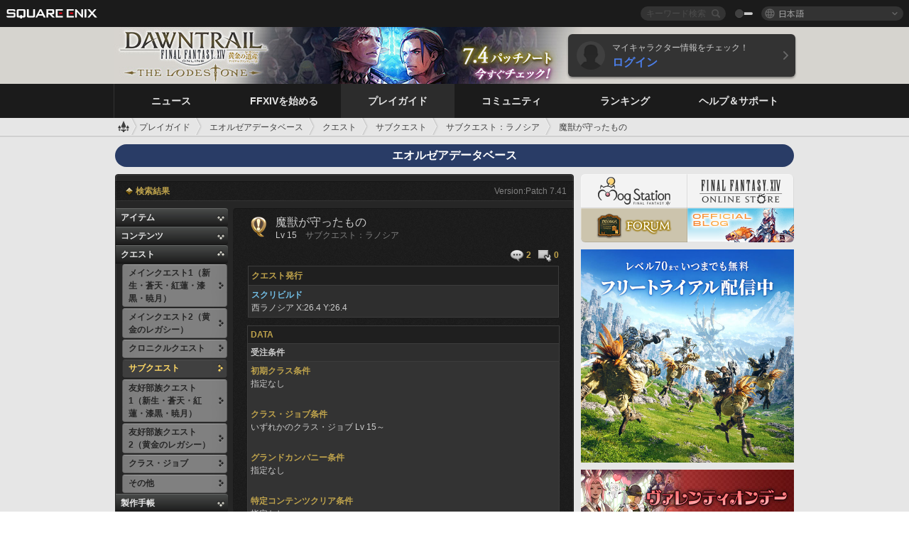

--- FILE ---
content_type: text/html; charset=UTF-8
request_url: https://jp.finalfantasyxiv.com/lodestone/playguide/db/quest/a899b534861/
body_size: 30755
content:
<!DOCTYPE html>
<html lang="ja" class="ja" xmlns:og="http://ogp.me/ns#" xmlns:fb="http://www.facebook.com/2008/fbml">
<head><meta charset="utf-8">

<script>
	window.dataLayer = window.dataLayer || [];
	function gtag(){dataLayer.push(arguments);}
	(function() {
		window.ldst_gtm_variable = {
			'login': 'notloginuser',
			'theme':  'white'
		};
		
		
	})();
</script>

<!-- Google Tag Manager -->
<script>(function(w,d,s,l,i){w[l]=w[l]||[];w[l].push({'gtm.start':
new Date().getTime(),event:'gtm.js'});var f=d.getElementsByTagName(s)[0],
j=d.createElement(s),dl=l!='dataLayer'?'&l='+l:'';j.async=true;j.src=
'https://www.googletagmanager.com/gtm.js?id='+i+dl;f.parentNode.insertBefore(j,f);
})(window,document,'script','dataLayer','GTM-TQ76JZP');</script>
<!-- End Google Tag Manager -->



<title>エオルゼアデータベース「魔獣が守ったもの」 | FINAL FANTASY XIV, The Lodestone</title>
<meta name="description" content="エオルゼアデータベース「魔獣が守ったもの」のページです。">

<meta name="keywords" content="FF14,FFXIV,Final Fantasy XIV,Final Fantasy 14,Lodestone,Players site,プレイヤーズサイト,ロードストーン,新生エオルゼア,A Realm Reborn,蒼天のイシュガルド,Heavensward,紅蓮のリベレーター,Stormblood,漆黒のヴィランズ,Shadowbringers,暁月のフィナーレ,Endwalker,黄金のレガシー,Dawntrail,MMORPG,オンラインゲーム">

<meta name="author" content="SQUARE ENIX CO., LTD.">
<meta http-equiv="X-UA-Compatible" content="IE=edge">
<meta name="format-detection" content="telephone=no">

<link rel="alternate" type="application/atom+xml" href="/lodestone/news/news.xml" title="ニュース | FINAL FANTASY XIV, The Lodestone">
<link rel="alternate" type="application/atom+xml" href="/lodestone/news/topics.xml" title="トピックス | FINAL FANTASY XIV, The Lodestone">

<link rel="shortcut icon" type="image/vnd.microsoft.icon" href="https://lds-img.finalfantasyxiv.com/pc/global/images/favicon.ico?1720069015">
<link rel="apple-touch-icon-precomposed" href="https://lds-img.finalfantasyxiv.com/h/0/U2uGfVX4GdZgU1jASO0m9h_xLg.png">
<meta name="msapplication-TileImage" content="https://lds-img.finalfantasyxiv.com/h/0/U2uGfVX4GdZgU1jASO0m9h_xLg.png">

<meta name="msapplication-TileColor" content="#000000">
<link rel="alternate" hreflang="en-gb" href="https://eu.finalfantasyxiv.com/lodestone/playguide/db/quest/a899b534861/">
<link rel="alternate" hreflang="en-us" href="https://na.finalfantasyxiv.com/lodestone/playguide/db/quest/a899b534861/">
<link rel="alternate" hreflang="fr" href="https://fr.finalfantasyxiv.com/lodestone/playguide/db/quest/a899b534861/">
<link rel="alternate" hreflang="de" href="https://de.finalfantasyxiv.com/lodestone/playguide/db/quest/a899b534861/">





<!--[if lt IE 9]>
	<script src="https://lds-img.finalfantasyxiv.com/h/I/SMlNRnAvuilc1lYKBpzKWpmADs.js"></script>

<![endif]-->
<!-- ** CSS ** -->

<link href="https://lds-img.finalfantasyxiv.com/h/o/0mjlWUwqw7wJhAVS7iYtBCcX9I.css" rel="stylesheet">
<link href="https://lds-img.finalfantasyxiv.com/h/-/tUrZCLFtMgzaHil2OXxbmdw2a0.css" rel="stylesheet">
<link href="https://lds-img.finalfantasyxiv.com/h/N/3LUMH7_OeG7SzdazK8hUB6NNdY.css" rel="stylesheet">
<link href="https://lds-img.finalfantasyxiv.com/h/j/JgAulXN0McN_xRNcKLLbnNh4fs.css" rel="stylesheet">
<link href="https://lds-img.finalfantasyxiv.com/h/U/8CXzMYRfNQUo0ynnZiUfpQl26c.css" rel="stylesheet">
<link href="https://lds-img.finalfantasyxiv.com/h/R/ZRK5y3At2tYcUMKEH5Ld_gFAMg.css" rel="stylesheet">
<link href="https://lds-img.finalfantasyxiv.com/h/r/2kE-tr7JiU3yKGFbAUYnNRkwj4.css" rel="stylesheet">
<link href="https://lds-img.finalfantasyxiv.com/h/L/wO6tEYoqzr48YFT-0KS4ub-r1Y.css" rel="stylesheet">

<link href="https://lds-img.finalfantasyxiv.com/h/e/Bscq1lIEfao6cP1TMAGrA40TVM.css" rel="stylesheet">
	
	<link href="https://lds-img.finalfantasyxiv.com/h/T/wTWjKriVbv5wiQzc3Te-Q-oftk.css" rel="stylesheet"
		class="sys_theme_css"
		
			data-theme_white="https://lds-img.finalfantasyxiv.com/h/T/wTWjKriVbv5wiQzc3Te-Q-oftk.css"
		
			data-theme_black="https://lds-img.finalfantasyxiv.com/h/s/hmciJPzO90mH0vx2AYL8sS6JrA.css"
		
	>
	





































<!-- ogp -->
<meta property="fb:app_id" content="">
<meta property="og:type" content="website">
<meta property="og:description" content="エオルゼアデータベース「魔獣が守ったもの」のページです。">
<meta property="og:title" content="エオルゼアデータベース「魔獣が守ったもの」 | FINAL FANTASY XIV, The Lodestone">
<meta property="og:url" content="https://jp.finalfantasyxiv.com/lodestone/playguide/db/quest/a899b534861/">
<meta property="og:site_name" content="FINAL FANTASY XIV, The Lodestone">
<meta property="og:locale" content="ja_JP">

	<meta property="og:image" content="https://lds-img.finalfantasyxiv.com/h/B/y8FVep6qdB_JEGEpnUDEbYnMgM.png">




<meta name="twitter:card" content="summary_large_image">

	<meta name="twitter:site" content="@ff_xiv_jp">




<script>
	var base_domain = 'finalfantasyxiv.com';
	var ldst_subdomain = 'jp';
	var ldst_subdomain_suffix = '';
	var strftime_fmt = {
		'dateHHMM_now': '本日 %\u002dH:%M',
		'dateYMDHMS': '%Y/%m/%d %H:%M:%S',
		'dateYMDHM': '%Y/%m/%d %H:%M',
		'dateYMDHM_jp': '%Y/%m/%d %H:%M',
		'dateHM': '%H:%M',
		'dateYMDH': '%Y/%m/%d %H',
		'dateYMD': '%Y/%m/%d',
		'dateEternal': '%Y年%m月%d日',
		'dateYMDW': '%Y/%m/%d(%a)',
		'dateHM': '%H:%M',
		'week.0': '日',
		'week.1': '月',
		'week.2': '火',
		'week.3': '水',
		'week.4': '木',
		'week.5': '金',
		'week.6': '土'
	};
	var base_uri   = '/lodestone/';
	var api_uri    = '/lodestone/api/';
	var static_uri = 'https://lds\u002dimg.finalfantasyxiv.com/';
	var subdomain  = 'jp';
	var csrf_token = 'f215c6d02ee2b1f7b5b529ad420f8e836ffda51b';
	var cis_origin = 'https://secure.square\u002denix.com';
	var ldst_max_image_size = 31457280;
	var eorzeadb = {
		cdn_prefix: 'https://lds\u002dimg.finalfantasyxiv.com/',
		version: '1769497284',
		version_js_uri:  'https://lds-img.finalfantasyxiv.com/pc/global/js/eorzeadb/version.js',
		dynamic_tooltip: false
	};
	var cookie_suffix = '';
	var ldst_is_loggedin = false;
	var show_achievement = false;
</script>
<script src="https://lds-img.finalfantasyxiv.com/h/A/PknAmzDJUZCNhTGtSGGMIGi5k4.js"></script>
<script src="https://lds-img.finalfantasyxiv.com/h/M/as_JV_jXpV9QkpR7VCqWjQTQDc.js"></script>


	



	



</head>
<body id="playguide" class=" base top lang_jp">
<!-- Google Tag Manager (noscript) -->
<noscript><iframe src="https://www.googletagmanager.com/ns.html?id=GTM-TQ76JZP"
height="0" width="0" style="display:none;visibility:hidden"></iframe></noscript>
<!-- End Google Tag Manager (noscript) -->




<div class="brand"><div class="brand__section">
	<div class="brand__logo">
		<a href="
				http://www.jp.square-enix.com/
			" target="_blank"><img src="https://lds-img.finalfantasyxiv.com/h/a/1LbK-2Cqoku3zorQFR0VQ6jP0Y.png" width="130" height="14" alt="SQUARE ENIX">
		</a>
	</div>

	
		<div class="brand__search">
			<form action="/lodestone/community/search/" class="brand__search__form">
				<div class="brand__search__focus_bg"></div>
				<div class="brand__search__base_bg"></div>
				<input type="text" id="txt_search" class="brand__search--text" name="q" placeholder="キーワード検索">
				<input type="submit" id="bt_search" class="brand__search--btn" value="">
			</form>
		</div>
	

	
		<div class="brand__theme sys_theme_switcher">
			<a href="javascript:void(0);"><i class="brand__theme--white sys_theme active js__tooltip" data-tooltip="スキン（黒）" data-theme="white"></i></a>
			<a href="javascript:void(0);"><i class="brand__theme--black sys_theme js__tooltip" data-tooltip="スキン（白）" data-theme="black"></i></a>
		</div>
	

	<div class="brand__lang dropdown_trigger_box">
		<a href="javascript:void(0);" class="brand__lang__btn dropdown_trigger">日本語</a>
		<ul class="brand__lang__select dropdown">
		
			<li><a href="https://jp.finalfantasyxiv.com/lodestone/playguide/db/quest/a899b534861/">日本語</a></li>
		
			<li><a href="https://eu.finalfantasyxiv.com/lodestone/playguide/db/quest/a899b534861/">English (UK)</a></li>
		
			<li><a href="https://na.finalfantasyxiv.com/lodestone/playguide/db/quest/a899b534861/">English (US)</a></li>
		
			<li><a href="https://fr.finalfantasyxiv.com/lodestone/playguide/db/quest/a899b534861/">Français</a></li>
		
			<li><a href="https://de.finalfantasyxiv.com/lodestone/playguide/db/quest/a899b534861/">Deutsch</a></li>
		
		</ul>
	</div>


	
</div></div>


	
		
<header class="l__header">
	<div class="l__header__inner l__header__bg_image" style="background-image: url(https://lds-img.finalfantasyxiv.com/banner/1512/headerImage_7_4_ja.jpg);">
		<a href="/lodestone/" class="l__header__link_top"></a>

		
		<a href="/lodestone/topics/detail/93e0209ee311f3a2ea55d605c2c8b447e9637bad/?utm_source=lodestone&amp;utm_medium=pc_header&amp;utm_campaign=jp_7_4patch" class="l__header__link_management"></a>

		<div class="l__header__login clearfix"><a href="/lodestone/account/login/" class="l__header__login__btn">
			<img src="https://lds-img.finalfantasyxiv.com/h/z/6PLTZ82M99GJ7tKOee1RSwvNrQ.png" width="40" height="40" alt="" class="l__header__login__chara_silhouette">
			<div class="l__header__login__txt">
				<p>マイキャラクター情報をチェック！</p>
				<div>ログイン</div>
			</div>
		</a></div>

	</div>
</header>

	

	
		

	



	

<div class="global-nav">
	<nav class="main-nav jp">
		<ul class="main-nav__area main-nav__area__playguide clearfix ">
			<li class="main-nav__news main-nav__item">
				<a href="/lodestone/news/" onClick="ldst_ga('send', 'event', 'lodestone_lo', 'pc_main-menu', 'ja_news-top');"><span>ニュース</span></a>
				<nav class="sub-nav">
					<div class="sub-nav__area ">

						
						<div class="sub-nav__list sub-nav__news">
							<div class="sub-nav__list__inner">
								<ul class="sub-nav__news__icon">
									<li>
										<a href="/lodestone/news/" onClick="ldst_ga('send', 'event', 'lodestone_lo', 'pc_sub-menu', 'ja_news_top');"><div>
											<img src="https://lds-img.finalfantasyxiv.com/h/8/2GwuzUcvqLa-hgQeLUyd8xarI8.png" width="32" height="32" alt="最新ニュース">
											最新ニュース
										</div></a>
									</li>
									<li>
										<a href="/lodestone/topics/" onClick="ldst_ga('send', 'event', 'lodestone_lo', 'pc_sub-menu', 'ja_news_topics');"><div>
											<img src="https://lds-img.finalfantasyxiv.com/h/5/67ZyAIzQUaYoWBmyvFwNvGmCnQ.png" width="32" height="32" alt="トピックス">
											トピックス
										</div></a>
									</li>
									<li>
										<a href="/lodestone/news/category/1" onClick="ldst_ga('send', 'event', 'lodestone_lo', 'pc_sub-menu', 'ja_news_notices');"><div>
											<img src="https://lds-img.finalfantasyxiv.com/h/-/Y5JdwnEWYfyO7OlH27eKIm91Ok.png" width="32" height="32" alt="お知らせ">
											お知らせ
										</div></a>
									</li>
									<li>
										<a href="/lodestone/news/category/2" onClick="ldst_ga('send', 'event', 'lodestone_lo', 'pc_sub-menu', 'ja_news_maintenance');"><div>
											<img src="https://lds-img.finalfantasyxiv.com/h/s/-JfULvMAf26L7AaU1OGaGYwanI.png" width="32" height="32" alt="メンテナンス">
											メンテナンス
										</div></a>
									</li>
									<li>
										<a href="/lodestone/news/category/3" onClick="ldst_ga('send', 'event', 'lodestone_lo', 'pc_sub-menu', 'ja_news_updates');"><div>
											<img src="https://lds-img.finalfantasyxiv.com/h/p/HPudyOQcwdv97RBwj3FQC552ps.png" width="32" height="32" alt="アップデート">
											アップデート
										</div></a>
									</li>
									<li>
										<a href="/lodestone/news/category/4" onClick="ldst_ga('send', 'event', 'lodestone_lo', 'pc_sub-menu', 'ja_news_Status');"><div>
											<img src="https://lds-img.finalfantasyxiv.com/h/S/-IC2xIQhTl2ymYW7deE1fOII04.png" width="32" height="32" alt="障害情報">
											障害情報
										</div></a>
									</li>
								</ul>
								<ul class="sub-nav__news__text">
									<li><a href="/lodestone/special/patchnote_log/" onClick="ldst_ga('send', 'event', 'lodestone_lo', 'pc_sub-menu', 'ja_news_patch-notes_special-sites');"><div>
										パッチノート＆パッチ特設サイト一覧
										<span class="update">
											<span id="datetime-da3ae7246a2">-</span><script>document.getElementById('datetime-da3ae7246a2').innerHTML = ldst_strftime(1769500800, 'YMD');</script> Updated
										</span>
									</div></a></li>
									<li><a href="/lodestone/special/update_log/" onClick="ldst_ga('send', 'event', 'lodestone_lo', 'pc_sub-menu', 'ja_news_lodestone-update-notes');"><div>
										<span class="sub_text">公式プレイヤーズサイト</span>
										Lodestone更新情報
										<span class="update">
											<span id="datetime-5e5b30f0851">-</span><script>document.getElementById('datetime-5e5b30f0851').innerHTML = ldst_strftime(1769500800, 'YMD');</script> Updated
										</span>
									</div></a></li>
									<li><a href="/lodestone/worldstatus/" onClick="ldst_ga('send', 'event', 'lodestone_lo', 'pc_sub-menu', 'ja_news_server-status');"><div>
										ワールド稼働状況
									</div></a></li>
								</ul>
							</div>
						</div>


					</div>
				</nav>

			</li>
			<li class="main-nav__promotion main-nav__item">
				<a href="/" onClick="ldst_ga('send', 'event', 'lodestone_lo', 'pc_main-menu', 'ja_begin-ff14-top');"><span>FFXIVを始める</span></a>
				<nav class="sub-nav ">
					<div class="sub-nav__area ">

						
						<div class="sub-nav__list sub-nav__promotion">
							<div class="sub-nav__list__inner">
								<div class="sub-nav__promotion__inner">
									<div class="sub-nav__promotion__link">
										<div class="sub-nav__promotion__top">
											<a href="/" onClick="ldst_ga('send', 'event', 'lodestone_lo', 'pc_sub-menu', 'ja_begin-ff14_pr');"><img src="https://lds-img.finalfantasyxiv.com/h/w/sxx2IhwyClmVCm5weOach6sQeM.jpg" width="632" height="140" alt="ファイナルファンタジーXIV: 新生エオルゼア"></a>
										</div>
										<ul class="sub-nav__promotion__page">
											<li><a href="/benchmark/" onClick="ldst_ga('send', 'event', 'lodestone_lo', 'pc_sub-menu', 'ja_begin-ff14_benchmark');">
												<img src="https://lds-img.finalfantasyxiv.com/h/x/yLkmDjeDW9cU_l1mWtbQUnVIhs.png" width="64" height="40" alt="ベンチマーク">
												<span>ベンチマーク</span>
											</a></li>
											<li><a href="
												
													https://www.finalfantasyxiv.com/freetrial/?utm_source=lodestone_lo&utm_medium=pc_gmenu&utm_campaign=jp_freetrial
												" onClick="ldst_ga('send', 'event', 'lodestone_lo', 'pc_sub-menu', 'ja_begin-ff14_freetrial');">
												<img src="https://lds-img.finalfantasyxiv.com/h/c/tWvZpXDc_g6yQd5YKK2k5jhuns.png" width="64" height="40" alt="無料体験プレイ">
												<span>無料体験プレイ</span>
											</a></li>
											<li><a href="/product/" onClick="ldst_ga('send', 'event', 'lodestone_lo', 'pc_sub-menu', 'ja_begin-ff14_product');">
												<img src="https://lds-img.finalfantasyxiv.com/h/m/NCNLGrn3U9M85ky-NscraujvN8.png" width="64" height="40" alt="商品情報">
												<span>商品情報</span>
											</a></li>
											<li><a href="/winning/" onClick="ldst_ga('send', 'event', 'lodestone_lo', 'pc_sub-menu', 'ja_begin-ff14_awards');">
												<img src="https://lds-img.finalfantasyxiv.com/h/j/udWU20sWmhYoEsQ_FtrAzVwJ3Q.png" width="64" height="40" alt="受賞・ノミネート歴">
												<span>受賞・ノミネート歴</span>
											</a></li>
										</ul>
									</div>
									<div class="sub-nav__promotion__patch_site">
										<a href="/dawntrail/" onClick="ldst_ga('send', 'event', 'lodestone_lo', 'pc_sub-menu', 'ja_begin-ff14_latest-expansion');"><span>
											<img src="https://lds-img.finalfantasyxiv.com/h/a/3vbighaFf1Fjdbb7xzY-motFyA.png" width="296" height="232" alt="黄金のレガシー 特設サイト">
										</span></a>
									</div>
								</div>
							</div>
						</div>

					</div>
				</nav>
			</li>
			<li class="main-nav__playguide main-nav__item">
				<a href="/lodestone/playguide/" onClick="ldst_ga('send', 'event', 'lodestone_lo', 'pc_main-menu', 'ja_playguide-top');"><span>プレイガイド</span></a>
				<nav class="sub-nav ">
					<div class="sub-nav__area ">

						
						<div class="sub-nav__list sub-nav__playguide">
							<div class="sub-nav__list__inner">
								<ul class="sub-nav__playguide__list">
									<li><a href="/lodestone/playguide/" onClick="ldst_ga('send', 'event', 'lodestone_lo', 'pc_sub-menu', 'ja_playguide_playguide-top');">
										<img src="https://lds-img.finalfantasyxiv.com/h/P/Lfl3LVb9KMPa5Ye8yxftZkelbc.png" width="40" height="40" alt="プレイガイド<br />トップ">
										<span>プレイガイド<br />トップ</span>
									</a></li>
									<li><a href="/lodestone/playguide/#game_playguide" onClick="ldst_ga('send', 'event', 'lodestone_lo', 'pc_sub-menu', 'ja_playguide_game-playguide');">
										<img src="https://lds-img.finalfantasyxiv.com/h/q/qy4dUGMNkjoyVqPweYMIpOApik.png" width="40" height="40" alt="ゲームプレイガイド<br />初心者ガイド">
										<span>ゲームプレイガイド<br />初心者ガイド</span>
										<span class="update">
											<span id="datetime-a6a48704ccb">-</span><script>document.getElementById('datetime-a6a48704ccb').innerHTML = ldst_strftime(1769500800, 'YMD');</script> Updated
										</span>
									</a></li>
									<li><a href="/lodestone/playguide/db/" onClick="ldst_ga('send', 'event', 'lodestone_lo', 'pc_sub-menu', 'ja_playguide_databese');">
										<img src="https://lds-img.finalfantasyxiv.com/h/N/OYPWhQVCkovUbVcMMck0O4HABU.png" width="40" height="40" alt="エオルゼアデータベース">
										<span>エオルゼア<br />データベース</span>
										<span class="update">
											<span id="datetime-ae88aeab447">-</span><script>document.getElementById('datetime-ae88aeab447').innerHTML = ldst_strftime(1769500800, 'YMD');</script> Updated
										</span>
									</a></li>
									<li><a href="/lodestone/playguide/#content_guide" onClick="ldst_ga('send', 'event', 'lodestone_lo', 'pc_sub-menu', 'ja_playguide_contents-guide');">
										<img src="https://lds-img.finalfantasyxiv.com/h/W/wlHP1NMpdQHcPKUG-swlv71fhE.png" width="40" height="40" alt="ゲームコンテンツガイド">
										<span>ゲームコンテンツ<br />ガイド</span>
										<span class="update">
											<span id="datetime-0f26d341ea1">-</span><script>document.getElementById('datetime-0f26d341ea1').innerHTML = ldst_strftime(1769500800, 'YMD');</script> Updated
										</span>
									</a></li>
									<li><a href="/lodestone/playguide/#side_storyes" onClick="ldst_ga('send', 'event', 'lodestone_lo', 'pc_sub-menu', 'ja_playguide_side-story');">
										<img src="https://lds-img.finalfantasyxiv.com/h/Z/1QWgBsVU7ZboWyMZlRjCQcDRJg.png" width="40" height="40" alt="世界設定<br />サイドストーリー">
										<span>世界設定<br />サイドストーリー</span>
										<span class="update">
											<span id="datetime-8cb1c258a8c">-</span><script>document.getElementById('datetime-8cb1c258a8c').innerHTML = ldst_strftime(1758268800, 'YMD');</script> Updated
										</span>
									</a></li>
									<li><a href="/lodestone/playguide/#option_service" onClick="ldst_ga('send', 'event', 'lodestone_lo', 'pc_sub-menu', 'ja_playguide_option-service');">
										<img src="https://lds-img.finalfantasyxiv.com/h/K/4fXwcEoJzDEmFRt-tD7PeeKvjE.png" width="40" height="40" alt="オプションサービス">
										<span>オプションサービス</span>
									</a></li>
								</ul>
							</div>
						</div>

					</div>
				</nav>

			</li>
			<li class="main-nav__community main-nav__item">
				<a href="/lodestone/community/" onClick="ldst_ga('send', 'event', 'lodestone_lo', 'pc_main-menu', 'ja_community-top');"><span>コミュニティ</span></a>
				<nav class="sub-nav">
					<div class="sub-nav__area">

						
						<div class="sub-nav__list sub-nav__community">
							<div class="sub-nav__list__inner sub-nav__community__flex">
								<div class="sub-nav__community__link">
									<div class="sub-nav__community__top">
										<div class="sub-nav__community__top__wrapper">
											<h2 class="sub-nav__community__title"><img src="https://lds-img.finalfantasyxiv.com/h/q/GiEpnP3oCXluFjrlPlM-mgIbS8.png" width="16" height="16" alt="コミュニティ">コミュニティ</h2>
											<ul class="sub-nav__community__list">
												<li><a href="/lodestone/community/" onClick="ldst_ga('send', 'event', 'lodestone_lo', 'pc_sub-menu', 'ja_community_community-top');">
													<img src="https://lds-img.finalfantasyxiv.com/h/i/Sa5YF2-VFf4IJ1cjjFAbPf4GWg.png" width="40" height="40" alt="コミュニティ<br />ウォール">
													<span>コミュニティ<br />ウォール</span>
												</a></li>
												<li><a href="/lodestone/blog/" onClick="ldst_ga('send', 'event', 'lodestone_lo', 'pc_sub-menu', 'ja_community_blog');">
													<img src="https://lds-img.finalfantasyxiv.com/h/h/6gPbLbzUQ_omC_mdXFUA3zPy7I.png" width="40" height="40" alt="日記">
													<span>日記</span>
												</a></li>
											</ul>
										</div>
										<div class="sub-nav__community__top__wrapper">
											<h2 class="sub-nav__community__title"><img src="https://lds-img.finalfantasyxiv.com/h/d/in_Sbc6SzxLU--Npa7URI-_kdg.png" width="16" height="16" alt="募集">募集</h2>
											<ul class="sub-nav__community__list">
												<li><a href="/lodestone/community_finder/" onClick="ldst_ga('send', 'event', 'lodestone_lo', 'pc_sub-menu', 'ja_community_community-finder');">
													<img src="https://lds-img.finalfantasyxiv.com/h/V/kHxwEjpY-Fme83ta8VIfi1kyLU.png" width="40" height="40" alt="コミュニティ<br />ファインダー">
													<span>コミュニティ<br />ファインダー</span>
												</a></li>
												<li><a href="/lodestone/event/" onClick="ldst_ga('send', 'event', 'lodestone_lo', 'pc_sub-menu', 'ja_community_event-party');">
													<img src="https://lds-img.finalfantasyxiv.com/h/0/k5jD6-BJZHwKA2CtbNcDYZR6oY.png" width="40" height="40" alt="イベント＆パーティ募集">
													<span>イベント＆<br />パーティ募集</span>
												</a></li>
											</ul>
										</div>
									</div>
									<div class="sub-nav__community__search">
										<h2 class="sub-nav__community__title"><img src="https://lds-img.finalfantasyxiv.com/h/X/uQVT3DEl1xlFWHu3UZU4-RBtVk.png" width="16" height="16" alt="検索">検索</h2>
										<ul class="sub-nav__community__list sub-nav__community__search__list">
											<li><a href="/lodestone/character/" onClick="ldst_ga('send', 'event', 'lodestone_lo', 'pc_sub-menu', 'ja_community_chara-search');">
												<img src="https://lds-img.finalfantasyxiv.com/h/5/YcEF3K-5SgqU0BxZtT0D1Zsa2A.png" width="40" height="40" alt="キャラクター検索">
												<span>キャラクター検索</span>
											</a></li>
											<li><a href="/lodestone/linkshell/" onClick="ldst_ga('send', 'event', 'lodestone_lo', 'pc_sub-menu', 'ja_community_ls-search');">
												<img src="https://lds-img.finalfantasyxiv.com/h/b/SPCgcBAk4HvMngGzk6H4MfSINg.png" width="40" height="40" alt="リンクシェル検索">
												<span>リンクシェル検索</span>
											</a></li>
											<li><a href="/lodestone/crossworld_linkshell/" onClick="ldst_ga('send', 'event', 'lodestone_lo', 'pc_sub-menu', 'ja_community_cwls-search');">
												<img src="https://lds-img.finalfantasyxiv.com/h/L/NUGcPcy-C8jvx6oKgEXgwJ1ePE.png" width="40" height="40" alt="CWLS検索">
												<span>CWLS検索</span>
											</a></li>
											<li><a href="/lodestone/freecompany/" onClick="ldst_ga('send', 'event', 'lodestone_lo', 'pc_sub-menu', 'ja_community_fc-search');">
												<img src="https://lds-img.finalfantasyxiv.com/h/q/GJ-lsgAtsCCDwCm9te3a5sCjpU.png" width="40" height="40" alt="フリーカンパニー検索">
												<span>フリーカンパニー検索</span>
											</a></li>
											<li><a href="/lodestone/pvpteam/" onClick="ldst_ga('send', 'event', 'lodestone_lo', 'pc_sub-menu', 'ja_community_pvp-team-search');">
												<img src="https://lds-img.finalfantasyxiv.com/h/K/vZf_pjL1HRJCDF9mxKFKb8iISc.png" width="40" height="40" alt="PvPチーム検索">
												<span>PvPチーム検索</span>
											</a></li>
										</ul>
									</div>
								</div>
								<div class="sub-nav__community__side">
									<div class="sub-nav__community__forum">
										<ul class="sub-nav__community__forum__list">
											<li><a href="https://forum.square-enix.com/ffxiv/forum.php" target="_blank" onClick="ldst_ga('send', 'event', 'lodestone_lo', 'pc_sub-menu', 'ja_community_forum');">
												<div class="forum">
													<i><img src="https://lds-img.finalfantasyxiv.com/h/r/maZ-sHaqn4PMFANUlbH4GzztFM.png" width="40" height="40" alt="フォーラム">
													</i><span>フォーラム</span>
												</div>
											</a></li>
											<li><a href="https://forum.square-enix.com/ffxiv/search.php?do=getdaily_ll&contenttype=vBForum_Post" target="_blank" onClick="ldst_ga('send', 'event', 'lodestone_lo', 'pc_sub-menu', 'ja_community_forum-new-posts');">
												<div>
													<i><img src="https://lds-img.finalfantasyxiv.com/h/p/hIKumMfCocoSfxWeUUUIL78Jhg.png" width="16" height="16" alt="">
													</i><span>新着</span>
												</div>
											</a></li>
											<li><a href="
													
														https://forum.square-enix.com/ffxiv/search.php?do=process&search_type=1&contenttypeid=1&devtrack=1&starteronly=0&showposts=1&childforums=1&forumchoice[]=512
													" target="_blank" onClick="ldst_ga('send', 'event', 'lodestone_lo', 'pc_sub-menu', 'ja_community_forum-dev-tracker');">
												<div>
													<i><img src="https://lds-img.finalfantasyxiv.com/h/p/hIKumMfCocoSfxWeUUUIL78Jhg.png" width="16" height="16" alt="">
													</i><span>Dev Tracker</span>
												</div>
											</a></li>
										</ul>
									</div>
									<ul class="sub-nav__community__fankit">
										<li><a href="/lodestone/special/fankit/" onClick="ldst_ga('send', 'event', 'lodestone_lo', 'pc_sub-menu', 'ja_community_fankit');">
											<div>
												<span>ファンキット</span>
												<span class="update">
													<span id="datetime-d401ac7b3dd">-</span><script>document.getElementById('datetime-d401ac7b3dd').innerHTML = ldst_strftime(1765872000, 'YMD');</script> Updated
												</span>
											</div>
										</a></li>
									</ul>
								</div>
							</div>
						</div>

					</div>
				</nav>

			</li>
			<li class="main-nav__ranking main-nav__item">
				<a href="/lodestone/ranking/" onClick="ldst_ga('send', 'event', 'lodestone_lo', 'pc_main-menu', 'ja_ranking-top');"><span>ランキング</span></a>
					<nav class="sub-nav ">
						<div class="sub-nav__area ">

							
							<div class="sub-nav__list sub-nav__ranking">
								<div class="sub-nav__list__inner">
									<ul class="sub-nav__ranking__list">
										<li><a href="/lodestone/ranking/" onClick="ldst_ga('send', 'event', 'lodestone_lo', 'pc_sub-menu', 'ja_ranking_ranking-top');">
											<img src="https://lds-img.finalfantasyxiv.com/h/E/NtymEFiUJfAh25ffTrADsVFkLQ.png" width="40" height="40" alt="ランキングトップ">
											<span>ランキングトップ</span>
										</a></li>
										<li><a href="/lodestone/ranking/crystallineconflict/" onClick="ldst_ga('send', 'event', 'lodestone_lo', 'pc_sub-menu', 'ja_ranking_feast');">
											<img src="https://lds-img.finalfantasyxiv.com/h/K/vZf_pjL1HRJCDF9mxKFKb8iISc.png" width="40" height="40" alt="クリスタルコンフリクト<br />ランキング">
											<span>クリスタルコンフリクト<br />ランキング</span>
										</a></li>
										<li><a href="/lodestone/ranking/frontline/weekly/" onClick="ldst_ga('send', 'event', 'lodestone_lo', 'pc_sub-menu', 'ja_ranking_frontline');">
											<img src="https://lds-img.finalfantasyxiv.com/h/K/vZf_pjL1HRJCDF9mxKFKb8iISc.png" width="40" height="40" alt="フロントライン<br />ランキング">
											<span>フロントライン<br />ランキング</span>
										</a></li>
										<li><a href="/lodestone/ranking/gc/weekly/" onClick="ldst_ga('send', 'event', 'lodestone_lo', 'pc_sub-menu', 'ja_ranking_gc');">
											<img src="https://lds-img.finalfantasyxiv.com/h/o/uRmujlTx4X_5c6wETNxssK1d_4.png" width="40" height="40" alt="グランドカンパニー<br />ランキング">
											<span>グランドカンパニー<br />ランキング</span>
										</a></li>
										<li><a href="/lodestone/ranking/fc/weekly/" onClick="ldst_ga('send', 'event', 'lodestone_lo', 'pc_sub-menu', 'ja_ranking_fc');">
											<img src="https://lds-img.finalfantasyxiv.com/h/q/GJ-lsgAtsCCDwCm9te3a5sCjpU.png" width="40" height="40" alt="フリーカンパニー<br />ランキング">
											<span>フリーカンパニー<br />ランキング</span>
										</a></li>
									</ul>
									<ul class="sub-nav__ranking__list">
										<li><a href="/lodestone/ranking/deepdungeon4/" onClick="ldst_ga('send', 'event', 'lodestone_lo', 'pc_sub-menu', 'ja_ranking_deepdungeon4');">
											<img src="https://lds-img.finalfantasyxiv.com/h/_/qP22LgUoAFKDTRayb_TEYu6d7g.png" width="40" height="40" alt="ピルグリム・トラバース<br />ランキング">
											<span>ピルグリム・トラバース<br />ランキング</span>
										</a></li>
										<li><a href="/lodestone/ranking/deepdungeon3/" onClick="ldst_ga('send', 'event', 'lodestone_lo', 'pc_sub-menu', 'ja_ranking_deepdungeon3');">
											<img src="https://lds-img.finalfantasyxiv.com/h/_/qP22LgUoAFKDTRayb_TEYu6d7g.png" width="40" height="40" alt="オルト・エウレカ<br />ランキング">
											<span>オルト・エウレカ<br />ランキング</span>
										</a></li>
										<li><a href="/lodestone/ranking/deepdungeon2/" onClick="ldst_ga('send', 'event', 'lodestone_lo', 'pc_sub-menu', 'ja_ranking_deepdungeon2');">
											<img src="https://lds-img.finalfantasyxiv.com/h/_/qP22LgUoAFKDTRayb_TEYu6d7g.png" width="40" height="40" alt="アメノミハシラ<br />ランキング">
											<span>アメノミハシラ<br />ランキング</span>
										</a></li>
										<li><a href="/lodestone/ranking/deepdungeon/" onClick="ldst_ga('send', 'event', 'lodestone_lo', 'pc_sub-menu', 'ja_ranking_deepdungeon');">
											<img src="https://lds-img.finalfantasyxiv.com/h/p/op9iPrlMmYgTK3Q6NQKifyQOGA.png" width="40" height="40" alt="死者の宮殿<br />ランキング">
											<span>死者の宮殿<br />ランキング</span>
										</a></li>
									</ul>
								</div>
							</div>

						</div>
					</nav>

			</li>
			<li class="main-nav__help main-nav__item">
				<a href="/lodestone/help/" onClick="ldst_ga('send', 'event', 'lodestone_lo', 'pc_main-menu', 'ja_help-support-top');"><span>ヘルプ＆サポート</span></a>
				<nav class="sub-nav ">
					<div class="sub-nav__area ">

						
						<div class="sub-nav__list sub-nav__help">
							<div class="sub-nav__list__inner">
								<ul class="sub-nav__help__list">
									<li><a href="/lodestone/help/" onClick="ldst_ga('send', 'event', 'lodestone_lo', 'pc_sub-menu', 'ja_help-support_help-support-top');">
										<span>ヘルプ＆サポートトップ</span>
									</a></li>
									<li><a href="/lodestone/help/about_the_lodestone/" onClick="ldst_ga('send', 'event', 'lodestone_lo', 'pc_sub-menu', 'ja_help-support_about-lodestone');">
										<span>サイトのご利用について</span>
									</a></li>
									<li><a href="
										
											https://support.jp.square-enix.com/faq.php?id=5381&la=0
										" onClick="ldst_ga('send', 'event', 'lodestone_lo', 'pc_sub-menu', 'ja_help-support_faq');">
										<span>よくあるご質問</span>
									</a></li>
									<li><a href="
										
											https://www.jp.square-enix.com/account/
										" onClick="ldst_ga('send', 'event', 'lodestone_lo', 'pc_sub-menu', 'ja_help-support_sqex-account');">
										<span>スクウェア・エニックス アカウントについて</span>
									</a></li>
								</ul>
								<ul class="sub-nav__help__other">
									<li><a href="
										
											https://support.jp.square-enix.com/rule.php?id=5381&la=0
										" onClick="ldst_ga('send', 'event', 'lodestone_lo', 'pc_sub-menu', 'ja_help-support_rule-policies');">
										<div>
											<i><img src="https://lds-img.finalfantasyxiv.com/h/p/hIKumMfCocoSfxWeUUUIL78Jhg.png" width="16" height="16" alt="">
											</i><span>ルール＆ポリシー</span>
										</div>
									</a></li>
									<li><a href="
										
											https://support.jp.square-enix.com/main.php?id=5381&la=0
										" onClick="ldst_ga('send', 'event', 'lodestone_lo', 'pc_sub-menu', 'ja_help-support_customer-service');">
										<div>
											<i><img src="https://lds-img.finalfantasyxiv.com/h/p/hIKumMfCocoSfxWeUUUIL78Jhg.png" width="16" height="16" alt="">
											</i><span>お問い合わせ</span>
										</div>
									</a></li>
									<li><a href="https://secure.square-enix.com/account/app/svc/mogstation/" target="_blank" onClick="ldst_ga('send', 'event', 'lodestone_lo', 'pc_sub-menu', 'ja_help-support_mogstation');">
										<div>
											<i class="ic_mogst"><img src="https://lds-img.finalfantasyxiv.com/h/S/6IKp0hN6xQqTYPgnPIsd2fjzSI.png" width="32" height="32" alt="">
											</i><span>モグステーション</span>
										</div>
									</a></li>
								</ul>
							</div>
						</div>

					</div>
				</nav>

			</li>
		</ul>
	</nav>
</div>

	


<div class="ldst__bg ldst__bg--color">
	
		<div id="breadcrumb">
			<ul itemscope itemscope itemtype="https://schema.org/BreadcrumbList" class="clearfix">
				<li class="breadcrumb__home" itemprop="itemListElement" itemscope itemtype="https://schema.org/ListItem">
					<a href="/lodestone/" itemprop="item"><span itemprop="name">HOME</span></a>
					<meta itemprop="position" content="1" />
				</li>
				
				
					
					
					
						<li itemprop="itemListElement" itemscope itemtype="https://schema.org/ListItem">
							<a href="/lodestone/playguide/" itemprop="item" class="breadcrumb__link"><span itemprop="name">プレイガイド</span></a>
							<meta itemprop="position" content="2" />
						</li>
					
				
					
					
					
						<li itemprop="itemListElement" itemscope itemtype="https://schema.org/ListItem">
							<a href="/lodestone/playguide/db/" itemprop="item" class="breadcrumb__link"><span itemprop="name">エオルゼアデータベース</span></a>
							<meta itemprop="position" content="3" />
						</li>
					
				
					
					
					
						<li itemprop="itemListElement" itemscope itemtype="https://schema.org/ListItem">
							<a href="/lodestone/playguide/db/quest/" itemprop="item" class="breadcrumb__link"><span itemprop="name">クエスト</span></a>
							<meta itemprop="position" content="4" />
						</li>
					
				
					
					
					
						<li itemprop="itemListElement" itemscope itemtype="https://schema.org/ListItem">
							<a href="/lodestone/playguide/db/quest/?category2=3" itemprop="item" class="breadcrumb__link"><span itemprop="name">サブクエスト</span></a>
							<meta itemprop="position" content="5" />
						</li>
					
				
					
					
					
						<li itemprop="itemListElement" itemscope itemtype="https://schema.org/ListItem">
							<a href="/lodestone/playguide/db/quest/?category2=3&amp;category3=59" itemprop="item" class="breadcrumb__link"><span itemprop="name">サブクエスト：ラノシア</span></a>
							<meta itemprop="position" content="6" />
						</li>
					
				
					
					
					
					
						<li itemprop="itemListElement" itemscope itemtype="https://schema.org/ListItem">
							<span itemprop="name">魔獣が守ったもの</span>
							<meta itemprop="position" content="7" />
						</li>
					
				
			</ul>
		</div>
	

	<h1 class="heading__title">エオルゼアデータベース</h1>

	

	

	<div id="contents" class="content_space clearfix">

		<!-- #main -->
		<div id="main">



<div id="eorzea_db" class="db-wrapper">

	<div class="db-content db-content__title"><div class="clearfix">
		<h2 class="ic_gold db-content__title--left">検索結果</h2>
		<p class="db-content__title--version">Version:Patch 7.41</p>
	</div></div>

	<div class="clearfix">
		<div class="db__menu">
			<div class="db__menu__nav"><a href="/lodestone/playguide/db/item/" class="db__menu__list item">アイテム</a></div>

<div class="db__menu__nav"><a href="/lodestone/playguide/db/duty/" class="db__menu__list duty">コンテンツ</a></div>

<div class="db__menu__nav"><a href="/lodestone/playguide/db/quest/" class="db__menu__list quest active">クエスト</a><ul class="db__menu__category"><li class="db__menu__category__list quest_second_menu_0"><a href="/lodestone/playguide/db/quest/?category2=0" class="db__menu__category__link"><div class="db__menu__category__kind"><span class="db__menu__category__txt">メインクエスト1（新生・蒼天・紅蓮・漆黒・暁月）</span><span class="db__menu__category__arrow"></span></div></a><div class="db__menu__outer db__menu__sub"><ul><li class="quest_third_menu_1"><a href="/lodestone/playguide/db/quest/?category2=0&amp;category3=1"><div class="db__menu__sub__footer"><div class="db__menu__sub__inner"><span class="db__menu__sub__txt">メインクエスト：新生エオルゼア</span></div></div></a></li><li class="quest_third_menu_2"><a href="/lodestone/playguide/db/quest/?category2=0&amp;category3=2"><div class="db__menu__sub__footer"><div class="db__menu__sub__inner"><span class="db__menu__sub__txt">メインクエスト：第七星暦ストーリー</span></div></div></a></li><li class="quest_third_menu_3"><a href="/lodestone/playguide/db/quest/?category2=0&amp;category3=3"><div class="db__menu__sub__footer"><div class="db__menu__sub__inner"><span class="db__menu__sub__txt">メインクエスト：蒼天のイシュガルド</span></div></div></a></li><li class="quest_third_menu_4"><a href="/lodestone/playguide/db/quest/?category2=0&amp;category3=4"><div class="db__menu__sub__footer"><div class="db__menu__sub__inner"><span class="db__menu__sub__txt">メインクエスト：竜詩戦争 完結編</span></div></div></a></li><li class="quest_third_menu_5"><a href="/lodestone/playguide/db/quest/?category2=0&amp;category3=5"><div class="db__menu__sub__footer"><div class="db__menu__sub__inner"><span class="db__menu__sub__txt">メインクエスト：竜詩戦争 戦後編</span></div></div></a></li><li class="quest_third_menu_6"><a href="/lodestone/playguide/db/quest/?category2=0&amp;category3=6"><div class="db__menu__sub__footer"><div class="db__menu__sub__inner"><span class="db__menu__sub__txt">メインクエスト：紅蓮のリベレーター</span></div></div></a></li><li class="quest_third_menu_7"><a href="/lodestone/playguide/db/quest/?category2=0&amp;category3=7"><div class="db__menu__sub__footer"><div class="db__menu__sub__inner"><span class="db__menu__sub__txt">メインクエスト：解放戦争 戦後編</span></div></div></a></li><li class="quest_third_menu_8"><a href="/lodestone/playguide/db/quest/?category2=0&amp;category3=8"><div class="db__menu__sub__footer"><div class="db__menu__sub__inner"><span class="db__menu__sub__txt">メインクエスト：漆黒のヴィランズ</span></div></div></a></li><li class="quest_third_menu_9"><a href="/lodestone/playguide/db/quest/?category2=0&amp;category3=9"><div class="db__menu__sub__footer"><div class="db__menu__sub__inner"><span class="db__menu__sub__txt">メインクエスト：暁の帰還編</span></div></div></a></li><li class="quest_third_menu_10"><a href="/lodestone/playguide/db/quest/?category2=0&amp;category3=10"><div class="db__menu__sub__footer"><div class="db__menu__sub__inner"><span class="db__menu__sub__txt">メインクエスト：終末の序曲編</span></div></div></a></li><li class="quest_third_menu_11"><a href="/lodestone/playguide/db/quest/?category2=0&amp;category3=11"><div class="db__menu__sub__footer"><div class="db__menu__sub__inner"><span class="db__menu__sub__txt">メインクエスト：暁月のフィナーレ</span></div></div></a></li><li class="quest_third_menu_12"><a href="/lodestone/playguide/db/quest/?category2=0&amp;category3=12"><div class="db__menu__sub__footer"><div class="db__menu__sub__inner"><span class="db__menu__sub__txt">メインクエスト：新たなる冒険編</span></div></div></a></li></ul></div></li><li class="db__menu__category__list quest_second_menu_1"><a href="/lodestone/playguide/db/quest/?category2=1" class="db__menu__category__link"><div class="db__menu__category__kind"><span class="db__menu__category__txt">メインクエスト2（黄金のレガシー）</span><span class="db__menu__category__arrow"></span></div></a><div class="db__menu__outer db__menu__sub"><ul><li class="quest_third_menu_13"><a href="/lodestone/playguide/db/quest/?category2=1&amp;category3=13"><div class="db__menu__sub__footer"><div class="db__menu__sub__inner"><span class="db__menu__sub__txt">メインクエスト：黄金のレガシー</span></div></div></a></li><li class="quest_third_menu_14"><a href="/lodestone/playguide/db/quest/?category2=1&amp;category3=14"><div class="db__menu__sub__footer"><div class="db__menu__sub__inner"><span class="db__menu__sub__txt">メインクエスト：黄金のレガシー 完結編</span></div></div></a></li><li class="quest_third_menu_15"><a href="/lodestone/playguide/db/quest/?category2=1&amp;category3=15"><div class="db__menu__sub__footer"><div class="db__menu__sub__inner"><span class="db__menu__sub__txt">メインクエスト：ウィンタラーの策動編</span></div></div></a></li></ul></div></li><li class="db__menu__category__list quest_second_menu_2"><a href="/lodestone/playguide/db/quest/?category2=2" class="db__menu__category__link"><div class="db__menu__category__kind"><span class="db__menu__category__txt">クロニクルクエスト</span><span class="db__menu__category__arrow"></span></div></a><div class="db__menu__outer db__menu__sub"><ul><li class="quest_third_menu_16"><a href="/lodestone/playguide/db/quest/?category2=2&amp;category3=16"><div class="db__menu__sub__footer"><div class="db__menu__sub__inner"><span class="db__menu__sub__txt">クロニクルクエスト：蛮神の脅威</span></div></div></a></li><li class="quest_third_menu_17"><a href="/lodestone/playguide/db/quest/?category2=2&amp;category3=17"><div class="db__menu__sub__footer"><div class="db__menu__sub__inner"><span class="db__menu__sub__txt">クロニクルクエスト：バハムート</span></div></div></a></li><li class="quest_third_menu_18"><a href="/lodestone/playguide/db/quest/?category2=2&amp;category3=18"><div class="db__menu__sub__footer"><div class="db__menu__sub__inner"><span class="db__menu__sub__txt">クロニクルクエスト：クリスタルタワー</span></div></div></a></li><li class="quest_third_menu_19"><a href="/lodestone/playguide/db/quest/?category2=2&amp;category3=19"><div class="db__menu__sub__footer"><div class="db__menu__sub__inner"><span class="db__menu__sub__txt">クロニクルクエスト：アレキサンダー</span></div></div></a></li><li class="quest_third_menu_20"><a href="/lodestone/playguide/db/quest/?category2=2&amp;category3=20"><div class="db__menu__sub__footer"><div class="db__menu__sub__inner"><span class="db__menu__sub__txt">クロニクルクエスト：古の神々</span></div></div></a></li><li class="quest_third_menu_21"><a href="/lodestone/playguide/db/quest/?category2=2&amp;category3=21"><div class="db__menu__sub__footer"><div class="db__menu__sub__inner"><span class="db__menu__sub__txt">クロニクルクエスト：シャドウ・オブ・マハ</span></div></div></a></li><li class="quest_third_menu_22"><a href="/lodestone/playguide/db/quest/?category2=2&amp;category3=22"><div class="db__menu__sub__footer"><div class="db__menu__sub__inner"><span class="db__menu__sub__txt">クロニクルクエスト：オメガ</span><span class="db__menu__sub__arrow"></span></div></div></a><div class="db__menu__last db__menu__sub"><ul><li><a href="/lodestone/playguide/db/quest/?category2=2&amp;category4=22&amp;category3=22"><div class="db__menu__sub__footer"><div class="db__menu__sub__inner"><span class="db__menu__sub__txt">次元の狭間オメガ</span></div></div></a></li><li><a href="/lodestone/playguide/db/quest/?category2=2&amp;category4=23&amp;category3=22"><div class="db__menu__sub__footer"><div class="db__menu__sub__inner"><span class="db__menu__sub__txt">次元の狭間オメガ 番外編</span></div></div></a></li></ul></div></li><li class="quest_third_menu_23"><a href="/lodestone/playguide/db/quest/?category2=2&amp;category3=23"><div class="db__menu__sub__footer"><div class="db__menu__sub__inner"><span class="db__menu__sub__txt">クロニクルクエスト：リターン・トゥ・イヴァリース</span></div></div></a></li><li class="quest_third_menu_24"><a href="/lodestone/playguide/db/quest/?category2=2&amp;category3=24"><div class="db__menu__sub__footer"><div class="db__menu__sub__inner"><span class="db__menu__sub__txt">クロニクルクエスト：四聖獣奇譚</span></div></div></a></li><li class="quest_third_menu_25"><a href="/lodestone/playguide/db/quest/?category2=2&amp;category3=25"><div class="db__menu__sub__footer"><div class="db__menu__sub__inner"><span class="db__menu__sub__txt">クロニクルクエスト：エデン</span></div></div></a></li><li class="quest_third_menu_26"><a href="/lodestone/playguide/db/quest/?category2=2&amp;category3=26"><div class="db__menu__sub__footer"><div class="db__menu__sub__inner"><span class="db__menu__sub__txt">YoRHa: Dark Apocalypse</span></div></div></a></li><li class="quest_third_menu_27"><a href="/lodestone/playguide/db/quest/?category2=2&amp;category3=27"><div class="db__menu__sub__footer"><div class="db__menu__sub__inner"><span class="db__menu__sub__txt">クロニクルクエスト：ウェルリト戦役</span></div></div></a></li><li class="quest_third_menu_28"><a href="/lodestone/playguide/db/quest/?category2=2&amp;category3=28"><div class="db__menu__sub__footer"><div class="db__menu__sub__inner"><span class="db__menu__sub__txt">クロニクルクエスト：パンデモニウム</span><span class="db__menu__sub__arrow"></span></div></div></a><div class="db__menu__last db__menu__sub"><ul><li><a href="/lodestone/playguide/db/quest/?category2=2&amp;category4=29&amp;category3=28"><div class="db__menu__sub__footer"><div class="db__menu__sub__inner"><span class="db__menu__sub__txt">パンデモニウム</span></div></div></a></li><li><a href="/lodestone/playguide/db/quest/?category2=2&amp;category4=30&amp;category3=28"><div class="db__menu__sub__footer"><div class="db__menu__sub__inner"><span class="db__menu__sub__txt">パンデモニウム 番外編</span></div></div></a></li></ul></div></li><li class="quest_third_menu_29"><a href="/lodestone/playguide/db/quest/?category2=2&amp;category3=29"><div class="db__menu__sub__footer"><div class="db__menu__sub__inner"><span class="db__menu__sub__txt">クロニクルクエスト：ミソロジー・オブ・エオルゼア</span></div></div></a></li><li class="quest_third_menu_30"><a href="/lodestone/playguide/db/quest/?category2=2&amp;category3=30"><div class="db__menu__sub__footer"><div class="db__menu__sub__inner"><span class="db__menu__sub__txt">クロニクルクエスト：アルカディア</span></div></div></a></li><li class="quest_third_menu_31"><a href="/lodestone/playguide/db/quest/?category2=2&amp;category3=31"><div class="db__menu__sub__footer"><div class="db__menu__sub__inner"><span class="db__menu__sub__txt">クロニクルクエスト：エコーズ オブ ヴァナ・ディール</span></div></div></a></li></ul></div></li><li class="db__menu__category__list quest_second_menu_3"><a href="/lodestone/playguide/db/quest/?category2=3" class="db__menu__category__link"><div class="db__menu__category__kind active"><span class="db__menu__category__txt">サブクエスト</span><span class="db__menu__category__arrow"></span></div></a><div class="db__menu__outer db__menu__sub"><ul><li class="quest_third_menu_54"><a href="/lodestone/playguide/db/quest/?category2=3&amp;category3=54"><div class="db__menu__sub__footer"><div class="db__menu__sub__inner"><span class="db__menu__sub__txt">サブクエスト：メインクエスト番外編</span><span class="db__menu__sub__arrow"></span></div></div></a><div class="db__menu__last db__menu__sub"><ul><li><a href="/lodestone/playguide/db/quest/?category2=3&amp;category4=78&amp;category3=54"><div class="db__menu__sub__footer"><div class="db__menu__sub__inner"><span class="db__menu__sub__txt">竜詩戦争 番外編</span></div></div></a></li><li><a href="/lodestone/playguide/db/quest/?category2=3&amp;category4=79&amp;category3=54"><div class="db__menu__sub__footer"><div class="db__menu__sub__inner"><span class="db__menu__sub__txt">暁の帰還 番外編</span></div></div></a></li><li><a href="/lodestone/playguide/db/quest/?category2=3&amp;category4=80&amp;category3=54"><div class="db__menu__sub__footer"><div class="db__menu__sub__inner"><span class="db__menu__sub__txt">新たなる冒険 番外編</span></div></div></a></li></ul></div></li><li class="quest_third_menu_55"><a href="/lodestone/playguide/db/quest/?category2=3&amp;category3=55"><div class="db__menu__sub__footer"><div class="db__menu__sub__inner"><span class="db__menu__sub__txt">サブクエスト：事件屋ヒルディブランド</span><span class="db__menu__sub__arrow"></span></div></div></a><div class="db__menu__last db__menu__sub"><ul><li><a href="/lodestone/playguide/db/quest/?category2=3&amp;category4=81&amp;category3=55"><div class="db__menu__sub__footer"><div class="db__menu__sub__inner"><span class="db__menu__sub__txt">ヒルディブランド</span></div></div></a></li><li><a href="/lodestone/playguide/db/quest/?category2=3&amp;category4=82&amp;category3=55"><div class="db__menu__sub__footer"><div class="db__menu__sub__inner"><span class="db__menu__sub__txt">ヒルディブランド 蒼天編</span></div></div></a></li><li><a href="/lodestone/playguide/db/quest/?category2=3&amp;category4=83&amp;category3=55"><div class="db__menu__sub__footer"><div class="db__menu__sub__inner"><span class="db__menu__sub__txt">ヒルディブランド 紅蓮編</span></div></div></a></li><li><a href="/lodestone/playguide/db/quest/?category2=3&amp;category4=84&amp;category3=55"><div class="db__menu__sub__footer"><div class="db__menu__sub__inner"><span class="db__menu__sub__txt">帰ってきたヒルディブランド</span></div></div></a></li><li><a href="/lodestone/playguide/db/quest/?category2=3&amp;category4=85&amp;category3=55"><div class="db__menu__sub__footer"><div class="db__menu__sub__inner"><span class="db__menu__sub__txt">マンダヴィルウェポン</span></div></div></a></li><li><a href="/lodestone/playguide/db/quest/?category2=3&amp;category4=86&amp;category3=55"><div class="db__menu__sub__footer"><div class="db__menu__sub__inner"><span class="db__menu__sub__txt">帰ってきたヒルディブランド 黄金編</span></div></div></a></li></ul></div></li><li class="quest_third_menu_56"><a href="/lodestone/playguide/db/quest/?category2=3&amp;category3=56"><div class="db__menu__sub__footer"><div class="db__menu__sub__inner"><span class="db__menu__sub__txt">サブクエスト：武器強化</span><span class="db__menu__sub__arrow"></span></div></div></a><div class="db__menu__last db__menu__sub"><ul><li><a href="/lodestone/playguide/db/quest/?category2=3&amp;category4=87&amp;category3=56"><div class="db__menu__sub__footer"><div class="db__menu__sub__inner"><span class="db__menu__sub__txt">ゾディアックウェポン</span></div></div></a></li><li><a href="/lodestone/playguide/db/quest/?category2=3&amp;category4=88&amp;category3=56"><div class="db__menu__sub__footer"><div class="db__menu__sub__inner"><span class="db__menu__sub__txt">アニマウェポン</span></div></div></a></li><li><a href="/lodestone/playguide/db/quest/?category2=3&amp;category4=89&amp;category3=56"><div class="db__menu__sub__footer"><div class="db__menu__sub__inner"><span class="db__menu__sub__txt">禁断の地 エウレカ</span></div></div></a></li><li><a href="/lodestone/playguide/db/quest/?category2=3&amp;category4=90&amp;category3=56"><div class="db__menu__sub__footer"><div class="db__menu__sub__inner"><span class="db__menu__sub__txt">セイブ・ザ・クイーン</span></div></div></a></li><li><a href="/lodestone/playguide/db/quest/?category2=3&amp;category4=91&amp;category3=56"><div class="db__menu__sub__footer"><div class="db__menu__sub__inner"><span class="db__menu__sub__txt">ファントムウェポン</span></div></div></a></li></ul></div></li><li class="quest_third_menu_57"><a href="/lodestone/playguide/db/quest/?category2=3&amp;category3=57"><div class="db__menu__sub__footer"><div class="db__menu__sub__inner"><span class="db__menu__sub__txt">サブクエスト：特殊コンテンツ</span><span class="db__menu__sub__arrow"></span></div></div></a><div class="db__menu__last db__menu__sub"><ul><li><a href="/lodestone/playguide/db/quest/?category2=3&amp;category4=97&amp;category3=57"><div class="db__menu__sub__footer"><div class="db__menu__sub__inner"><span class="db__menu__sub__txt">ドマ冒険者団</span></div></div></a></li><li><a href="/lodestone/playguide/db/quest/?category2=3&amp;category4=98&amp;category3=57"><div class="db__menu__sub__footer"><div class="db__menu__sub__inner"><span class="db__menu__sub__txt">ドマ町人地復興記</span></div></div></a></li><li><a href="/lodestone/playguide/db/quest/?category2=3&amp;category4=99&amp;category3=57"><div class="db__menu__sub__footer"><div class="db__menu__sub__inner"><span class="db__menu__sub__txt">イシュガルド復興：ストーリークエスト</span></div></div></a></li><li><a href="/lodestone/playguide/db/quest/?category2=3&amp;category4=100&amp;category3=57"><div class="db__menu__sub__footer"><div class="db__menu__sub__inner"><span class="db__menu__sub__txt">イシュガルド復興：サブクエスト</span></div></div></a></li><li><a href="/lodestone/playguide/db/quest/?category2=3&amp;category4=101&amp;category3=57"><div class="db__menu__sub__footer"><div class="db__menu__sub__inner"><span class="db__menu__sub__txt">モーエンツール</span></div></div></a></li><li><a href="/lodestone/playguide/db/quest/?category2=3&amp;category4=102&amp;category3=57"><div class="db__menu__sub__footer"><div class="db__menu__sub__inner"><span class="db__menu__sub__txt">死者の宮殿</span></div></div></a></li><li><a href="/lodestone/playguide/db/quest/?category2=3&amp;category4=103&amp;category3=57"><div class="db__menu__sub__footer"><div class="db__menu__sub__inner"><span class="db__menu__sub__txt">アメノミハシラ</span></div></div></a></li><li><a href="/lodestone/playguide/db/quest/?category2=3&amp;category4=104&amp;category3=57"><div class="db__menu__sub__footer"><div class="db__menu__sub__inner"><span class="db__menu__sub__txt">オルト・エウレカ</span></div></div></a></li><li><a href="/lodestone/playguide/db/quest/?category2=3&amp;category4=105&amp;category3=57"><div class="db__menu__sub__footer"><div class="db__menu__sub__inner"><span class="db__menu__sub__txt">ピルグリム・トラバース</span></div></div></a></li><li><a href="/lodestone/playguide/db/quest/?category2=3&amp;category4=106&amp;category3=57"><div class="db__menu__sub__footer"><div class="db__menu__sub__inner"><span class="db__menu__sub__txt">無人島開拓記</span></div></div></a></li><li><a href="/lodestone/playguide/db/quest/?category2=3&amp;category4=107&amp;category3=57"><div class="db__menu__sub__footer"><div class="db__menu__sub__inner"><span class="db__menu__sub__txt">ヴァリアントダンジョン</span></div></div></a></li><li><a href="/lodestone/playguide/db/quest/?category2=3&amp;category4=108&amp;category3=57"><div class="db__menu__sub__footer"><div class="db__menu__sub__inner"><span class="db__menu__sub__txt">コスモエクスプローラー：ストーリークエスト</span></div></div></a></li><li><a href="/lodestone/playguide/db/quest/?category2=3&amp;category4=109&amp;category3=57"><div class="db__menu__sub__footer"><div class="db__menu__sub__inner"><span class="db__menu__sub__txt">コスモエクスプローラー：サブクエスト</span></div></div></a></li><li><a href="/lodestone/playguide/db/quest/?category2=3&amp;category4=110&amp;category3=57"><div class="db__menu__sub__footer"><div class="db__menu__sub__inner"><span class="db__menu__sub__txt">蜃気楼の島 クレセントアイル</span></div></div></a></li></ul></div></li><li class="quest_third_menu_58"><a href="/lodestone/playguide/db/quest/?category2=3&amp;category3=58"><div class="db__menu__sub__footer"><div class="db__menu__sub__inner"><span class="db__menu__sub__txt">サブクエスト：サブストーリー</span><span class="db__menu__sub__arrow"></span></div></div></a><div class="db__menu__last db__menu__sub"><ul><li><a href="/lodestone/playguide/db/quest/?category2=3&amp;category4=92&amp;category3=58"><div class="db__menu__sub__footer"><div class="db__menu__sub__inner"><span class="db__menu__sub__txt">第七霊災回顧録</span></div></div></a></li><li><a href="/lodestone/playguide/db/quest/?category2=3&amp;category4=93&amp;category3=58"><div class="db__menu__sub__footer"><div class="db__menu__sub__inner"><span class="db__menu__sub__txt">レターモーグリ</span></div></div></a></li><li><a href="/lodestone/playguide/db/quest/?category2=3&amp;category4=94&amp;category3=58"><div class="db__menu__sub__footer"><div class="db__menu__sub__inner"><span class="db__menu__sub__txt">聖アンダリム神学院記</span></div></div></a></li><li><a href="/lodestone/playguide/db/quest/?category2=3&amp;category4=95&amp;category3=58"><div class="db__menu__sub__footer"><div class="db__menu__sub__inner"><span class="db__menu__sub__txt">ヴォイド再生計画</span></div></div></a></li><li><a href="/lodestone/playguide/db/quest/?category2=3&amp;category4=96&amp;category3=58"><div class="db__menu__sub__footer"><div class="db__menu__sub__inner"><span class="db__menu__sub__txt">タタルの大繁盛商店</span></div></div></a></li></ul></div></li><li class="quest_third_menu_59"><a href="/lodestone/playguide/db/quest/?category2=3&amp;category3=59"><div class="db__menu__sub__footer"><div class="db__menu__sub__inner active"><span class="db__menu__sub__txt">サブクエスト：ラノシア</span><span class="db__menu__sub__arrow"></span></div></div></a><div class="db__menu__last db__menu__sub"><ul><li><a href="/lodestone/playguide/db/quest/?category2=3&amp;area=358&amp;category3=59"><div class="db__menu__sub__footer"><div class="db__menu__sub__inner"><span class="db__menu__sub__txt">ウルヴズジェイル係船場</span></div></div></a></li><li><a href="/lodestone/playguide/db/quest/?category2=3&amp;area=27&amp;category3=59"><div class="db__menu__sub__footer"><div class="db__menu__sub__inner"><span class="db__menu__sub__txt">リムサ・ロミンサ</span></div></div></a></li><li><a href="/lodestone/playguide/db/quest/?category2=3&amp;area=30&amp;category3=59"><div class="db__menu__sub__footer"><div class="db__menu__sub__inner"><span class="db__menu__sub__txt">中央ラノシア</span></div></div></a></li><li><a href="/lodestone/playguide/db/quest/?category2=3&amp;area=31&amp;category3=59"><div class="db__menu__sub__footer"><div class="db__menu__sub__inner"><span class="db__menu__sub__txt">低地ラノシア</span></div></div></a></li><li><a href="/lodestone/playguide/db/quest/?category2=3&amp;area=350&amp;category3=59"><div class="db__menu__sub__footer"><div class="db__menu__sub__inner"><span class="db__menu__sub__txt">外地ラノシア</span></div></div></a></li><li><a href="/lodestone/playguide/db/quest/?category2=3&amp;area=32&amp;category3=59"><div class="db__menu__sub__footer"><div class="db__menu__sub__inner"><span class="db__menu__sub__txt">東ラノシア</span></div></div></a></li><li><a href="/lodestone/playguide/db/quest/?category2=3&amp;area=33&amp;category3=59"><div class="db__menu__sub__footer"><div class="db__menu__sub__inner"><span class="db__menu__sub__txt">西ラノシア</span></div></div></a></li><li><a href="/lodestone/playguide/db/quest/?category2=3&amp;area=34&amp;category3=59"><div class="db__menu__sub__footer"><div class="db__menu__sub__inner"><span class="db__menu__sub__txt">高地ラノシア</span></div></div></a></li></ul></div></li><li class="quest_third_menu_60"><a href="/lodestone/playguide/db/quest/?category2=3&amp;category3=60"><div class="db__menu__sub__footer"><div class="db__menu__sub__inner"><span class="db__menu__sub__txt">サブクエスト：黒衣森</span><span class="db__menu__sub__arrow"></span></div></div></a><div class="db__menu__last db__menu__sub"><ul><li><a href="/lodestone/playguide/db/quest/?category2=3&amp;area=39&amp;category3=60"><div class="db__menu__sub__footer"><div class="db__menu__sub__inner"><span class="db__menu__sub__txt">グリダニア</span></div></div></a></li><li><a href="/lodestone/playguide/db/quest/?category2=3&amp;area=54&amp;category3=60"><div class="db__menu__sub__footer"><div class="db__menu__sub__inner"><span class="db__menu__sub__txt">黒衣森：中央森林</span></div></div></a></li><li><a href="/lodestone/playguide/db/quest/?category2=3&amp;area=57&amp;category3=60"><div class="db__menu__sub__footer"><div class="db__menu__sub__inner"><span class="db__menu__sub__txt">黒衣森：北部森林</span></div></div></a></li><li><a href="/lodestone/playguide/db/quest/?category2=3&amp;area=56&amp;category3=60"><div class="db__menu__sub__footer"><div class="db__menu__sub__inner"><span class="db__menu__sub__txt">黒衣森：南部森林</span></div></div></a></li><li><a href="/lodestone/playguide/db/quest/?category2=3&amp;area=55&amp;category3=60"><div class="db__menu__sub__footer"><div class="db__menu__sub__inner"><span class="db__menu__sub__txt">黒衣森：東部森林</span></div></div></a></li></ul></div></li><li class="quest_third_menu_61"><a href="/lodestone/playguide/db/quest/?category2=3&amp;category3=61"><div class="db__menu__sub__footer"><div class="db__menu__sub__inner"><span class="db__menu__sub__txt">サブクエスト：ザナラーン</span><span class="db__menu__sub__arrow"></span></div></div></a><div class="db__menu__last db__menu__sub"><ul><li><a href="/lodestone/playguide/db/quest/?category2=3&amp;area=51&amp;category3=61"><div class="db__menu__sub__footer"><div class="db__menu__sub__inner"><span class="db__menu__sub__txt">ウルダハ</span></div></div></a></li><li><a href="/lodestone/playguide/db/quest/?category2=3&amp;area=1484&amp;category3=61"><div class="db__menu__sub__footer"><div class="db__menu__sub__inner"><span class="db__menu__sub__txt">ゴールドソーサー</span></div></div></a></li><li><a href="/lodestone/playguide/db/quest/?category2=3&amp;area=1500&amp;category3=61"><div class="db__menu__sub__footer"><div class="db__menu__sub__inner"><span class="db__menu__sub__txt">チョコボスクウェア</span></div></div></a></li><li><a href="/lodestone/playguide/db/quest/?category2=3&amp;area=43&amp;category3=61"><div class="db__menu__sub__footer"><div class="db__menu__sub__inner"><span class="db__menu__sub__txt">中央ザナラーン</span></div></div></a></li><li><a href="/lodestone/playguide/db/quest/?category2=3&amp;area=46&amp;category3=61"><div class="db__menu__sub__footer"><div class="db__menu__sub__inner"><span class="db__menu__sub__txt">北ザナラーン</span></div></div></a></li><li><a href="/lodestone/playguide/db/quest/?category2=3&amp;area=45&amp;category3=61"><div class="db__menu__sub__footer"><div class="db__menu__sub__inner"><span class="db__menu__sub__txt">南ザナラーン</span></div></div></a></li><li><a href="/lodestone/playguide/db/quest/?category2=3&amp;area=44&amp;category3=61"><div class="db__menu__sub__footer"><div class="db__menu__sub__inner"><span class="db__menu__sub__txt">東ザナラーン</span></div></div></a></li><li><a href="/lodestone/playguide/db/quest/?category2=3&amp;area=356&amp;category3=61"><div class="db__menu__sub__footer"><div class="db__menu__sub__inner"><span class="db__menu__sub__txt">砂の家</span></div></div></a></li><li><a href="/lodestone/playguide/db/quest/?category2=3&amp;area=42&amp;category3=61"><div class="db__menu__sub__footer"><div class="db__menu__sub__inner"><span class="db__menu__sub__txt">西ザナラーン</span></div></div></a></li></ul></div></li><li class="quest_third_menu_62"><a href="/lodestone/playguide/db/quest/?category2=3&amp;category3=62"><div class="db__menu__sub__footer"><div class="db__menu__sub__inner"><span class="db__menu__sub__txt">サブクエスト：クルザス</span><span class="db__menu__sub__arrow"></span></div></div></a><div class="db__menu__last db__menu__sub"><ul><li><a href="/lodestone/playguide/db/quest/?category2=3&amp;area=63&amp;category3=62"><div class="db__menu__sub__footer"><div class="db__menu__sub__inner"><span class="db__menu__sub__txt">クルザス中央高地</span></div></div></a></li><li><a href="/lodestone/playguide/db/quest/?category2=3&amp;area=2200&amp;category3=62"><div class="db__menu__sub__footer"><div class="db__menu__sub__inner"><span class="db__menu__sub__txt">クルザス西部高地</span></div></div></a></li></ul></div></li><li class="quest_third_menu_63"><a href="/lodestone/playguide/db/quest/?category2=3&amp;category3=63"><div class="db__menu__sub__footer"><div class="db__menu__sub__inner"><span class="db__menu__sub__txt">サブクエスト：モードゥナ</span></div></div></a></li><li class="quest_third_menu_64"><a href="/lodestone/playguide/db/quest/?category2=3&amp;category3=64"><div class="db__menu__sub__footer"><div class="db__menu__sub__inner"><span class="db__menu__sub__txt">サブクエスト：イシュガルド</span></div></div></a></li><li class="quest_third_menu_65"><a href="/lodestone/playguide/db/quest/?category2=3&amp;category3=65"><div class="db__menu__sub__footer"><div class="db__menu__sub__inner"><span class="db__menu__sub__txt">サブクエスト：アバラシア</span></div></div></a></li><li class="quest_third_menu_66"><a href="/lodestone/playguide/db/quest/?category2=3&amp;category3=66"><div class="db__menu__sub__footer"><div class="db__menu__sub__inner"><span class="db__menu__sub__txt">サブクエスト：ドラヴァニア</span><span class="db__menu__sub__arrow"></span></div></div></a><div class="db__menu__last db__menu__sub"><ul><li><a href="/lodestone/playguide/db/quest/?category2=3&amp;area=2082&amp;category3=66"><div class="db__menu__sub__footer"><div class="db__menu__sub__inner"><span class="db__menu__sub__txt">イディルシャイア</span></div></div></a></li><li><a href="/lodestone/playguide/db/quest/?category2=3&amp;area=2002&amp;category3=66"><div class="db__menu__sub__footer"><div class="db__menu__sub__inner"><span class="db__menu__sub__txt">ドラヴァニア雲海</span></div></div></a></li><li><a href="/lodestone/playguide/db/quest/?category2=3&amp;area=2036&amp;category3=66"><div class="db__menu__sub__footer"><div class="db__menu__sub__inner"><span class="db__menu__sub__txt">マトーヤの洞窟</span></div></div></a></li><li><a href="/lodestone/playguide/db/quest/?category2=3&amp;area=2001&amp;category3=66"><div class="db__menu__sub__footer"><div class="db__menu__sub__inner"><span class="db__menu__sub__txt">低地ドラヴァニア</span></div></div></a></li><li><a href="/lodestone/playguide/db/quest/?category2=3&amp;area=2000&amp;category3=66"><div class="db__menu__sub__footer"><div class="db__menu__sub__inner"><span class="db__menu__sub__txt">高地ドラヴァニア</span></div></div></a></li></ul></div></li><li class="quest_third_menu_67"><a href="/lodestone/playguide/db/quest/?category2=3&amp;category3=67"><div class="db__menu__sub__footer"><div class="db__menu__sub__inner"><span class="db__menu__sub__txt">サブクエスト：アジス・ラー</span></div></div></a></li><li class="quest_third_menu_68"><a href="/lodestone/playguide/db/quest/?category2=3&amp;category3=68"><div class="db__menu__sub__footer"><div class="db__menu__sub__inner"><span class="db__menu__sub__txt">サブクエスト：ギラバニア</span><span class="db__menu__sub__arrow"></span></div></div></a><div class="db__menu__last db__menu__sub"><ul><li><a href="/lodestone/playguide/db/quest/?category2=3&amp;area=2407&amp;category3=68"><div class="db__menu__sub__footer"><div class="db__menu__sub__inner"><span class="db__menu__sub__txt">ギラバニア山岳地帯</span></div></div></a></li><li><a href="/lodestone/playguide/db/quest/?category2=3&amp;area=2408&amp;category3=68"><div class="db__menu__sub__footer"><div class="db__menu__sub__inner"><span class="db__menu__sub__txt">ギラバニア湖畔地帯</span></div></div></a></li><li><a href="/lodestone/playguide/db/quest/?category2=3&amp;area=2406&amp;category3=68"><div class="db__menu__sub__footer"><div class="db__menu__sub__inner"><span class="db__menu__sub__txt">ギラバニア辺境地帯</span></div></div></a></li><li><a href="/lodestone/playguide/db/quest/?category2=3&amp;area=2403&amp;category3=68"><div class="db__menu__sub__footer"><div class="db__menu__sub__inner"><span class="db__menu__sub__txt">ラールガーズリーチ</span></div></div></a></li></ul></div></li><li class="quest_third_menu_69"><a href="/lodestone/playguide/db/quest/?category2=3&amp;category3=69"><div class="db__menu__sub__footer"><div class="db__menu__sub__inner"><span class="db__menu__sub__txt">サブクエスト：オサード</span><span class="db__menu__sub__arrow"></span></div></div></a><div class="db__menu__last db__menu__sub"><ul><li><a href="/lodestone/playguide/db/quest/?category2=3&amp;area=2411&amp;category3=69"><div class="db__menu__sub__footer"><div class="db__menu__sub__inner"><span class="db__menu__sub__txt">アジムステップ</span></div></div></a></li><li><a href="/lodestone/playguide/db/quest/?category2=3&amp;area=2410&amp;category3=69"><div class="db__menu__sub__footer"><div class="db__menu__sub__inner"><span class="db__menu__sub__txt">ヤンサ</span></div></div></a></li><li><a href="/lodestone/playguide/db/quest/?category2=3&amp;area=2409&amp;category3=69"><div class="db__menu__sub__footer"><div class="db__menu__sub__inner"><span class="db__menu__sub__txt">紅玉海</span></div></div></a></li></ul></div></li><li class="quest_third_menu_70"><a href="/lodestone/playguide/db/quest/?category2=3&amp;category3=70"><div class="db__menu__sub__footer"><div class="db__menu__sub__inner"><span class="db__menu__sub__txt">サブクエスト：ひんがしの国</span></div></div></a></li><li class="quest_third_menu_71"><a href="/lodestone/playguide/db/quest/?category2=3&amp;category3=71"><div class="db__menu__sub__footer"><div class="db__menu__sub__inner"><span class="db__menu__sub__txt">サブクエスト：レイクランド</span><span class="db__menu__sub__arrow"></span></div></div></a><div class="db__menu__last db__menu__sub"><ul><li><a href="/lodestone/playguide/db/quest/?category2=3&amp;area=2951&amp;category3=71"><div class="db__menu__sub__footer"><div class="db__menu__sub__inner"><span class="db__menu__sub__txt">クリスタリウム</span></div></div></a></li><li><a href="/lodestone/playguide/db/quest/?category2=3&amp;area=2953&amp;category3=71"><div class="db__menu__sub__footer"><div class="db__menu__sub__inner"><span class="db__menu__sub__txt">レイクランド</span></div></div></a></li></ul></div></li><li class="quest_third_menu_72"><a href="/lodestone/playguide/db/quest/?category2=3&amp;category3=72"><div class="db__menu__sub__footer"><div class="db__menu__sub__inner"><span class="db__menu__sub__txt">サブクエスト：コルシア島</span><span class="db__menu__sub__arrow"></span></div></div></a><div class="db__menu__last db__menu__sub"><ul><li><a href="/lodestone/playguide/db/quest/?category2=3&amp;area=2954&amp;category3=72"><div class="db__menu__sub__footer"><div class="db__menu__sub__inner"><span class="db__menu__sub__txt">コルシア島</span></div></div></a></li><li><a href="/lodestone/playguide/db/quest/?category2=3&amp;area=2952&amp;category3=72"><div class="db__menu__sub__footer"><div class="db__menu__sub__inner"><span class="db__menu__sub__txt">ユールモア</span></div></div></a></li></ul></div></li><li class="quest_third_menu_73"><a href="/lodestone/playguide/db/quest/?category2=3&amp;category3=73"><div class="db__menu__sub__footer"><div class="db__menu__sub__inner"><span class="db__menu__sub__txt">サブクエスト：アム・アレーン</span></div></div></a></li><li class="quest_third_menu_74"><a href="/lodestone/playguide/db/quest/?category2=3&amp;category3=74"><div class="db__menu__sub__footer"><div class="db__menu__sub__inner"><span class="db__menu__sub__txt">サブクエスト：イル・メグ</span></div></div></a></li><li class="quest_third_menu_75"><a href="/lodestone/playguide/db/quest/?category2=3&amp;category3=75"><div class="db__menu__sub__footer"><div class="db__menu__sub__inner"><span class="db__menu__sub__txt">サブクエスト：ラケティカ大森林</span></div></div></a></li><li class="quest_third_menu_76"><a href="/lodestone/playguide/db/quest/?category2=3&amp;category3=76"><div class="db__menu__sub__footer"><div class="db__menu__sub__inner"><span class="db__menu__sub__txt">サブクエスト：テンペスト</span></div></div></a></li><li class="quest_third_menu_77"><a href="/lodestone/playguide/db/quest/?category2=3&amp;category3=77"><div class="db__menu__sub__footer"><div class="db__menu__sub__inner"><span class="db__menu__sub__txt">サブクエスト：シャーレアン</span><span class="db__menu__sub__arrow"></span></div></div></a><div class="db__menu__last db__menu__sub"><ul><li><a href="/lodestone/playguide/db/quest/?category2=3&amp;area=3706&amp;category3=77"><div class="db__menu__sub__footer"><div class="db__menu__sub__inner"><span class="db__menu__sub__txt">オールド・シャーレアン</span></div></div></a></li><li><a href="/lodestone/playguide/db/quest/?category2=3&amp;area=3708&amp;category3=77"><div class="db__menu__sub__footer"><div class="db__menu__sub__inner"><span class="db__menu__sub__txt">ラヴィリンソス</span></div></div></a></li></ul></div></li><li class="quest_third_menu_78"><a href="/lodestone/playguide/db/quest/?category2=3&amp;category3=78"><div class="db__menu__sub__footer"><div class="db__menu__sub__inner"><span class="db__menu__sub__txt">サブクエスト：サベネア島</span><span class="db__menu__sub__arrow"></span></div></div></a><div class="db__menu__last db__menu__sub"><ul><li><a href="/lodestone/playguide/db/quest/?category2=3&amp;area=3709&amp;category3=78"><div class="db__menu__sub__footer"><div class="db__menu__sub__inner"><span class="db__menu__sub__txt">サベネア島</span></div></div></a></li><li><a href="/lodestone/playguide/db/quest/?category2=3&amp;area=3707&amp;category3=78"><div class="db__menu__sub__footer"><div class="db__menu__sub__inner"><span class="db__menu__sub__txt">ラザハン</span></div></div></a></li></ul></div></li><li class="quest_third_menu_79"><a href="/lodestone/playguide/db/quest/?category2=3&amp;category3=79"><div class="db__menu__sub__footer"><div class="db__menu__sub__inner"><span class="db__menu__sub__txt">サブクエスト：ガレマルド</span></div></div></a></li><li class="quest_third_menu_80"><a href="/lodestone/playguide/db/quest/?category2=3&amp;category3=80"><div class="db__menu__sub__footer"><div class="db__menu__sub__inner"><span class="db__menu__sub__txt">サブクエスト：嘆きの海</span></div></div></a></li><li class="quest_third_menu_81"><a href="/lodestone/playguide/db/quest/?category2=3&amp;category3=81"><div class="db__menu__sub__footer"><div class="db__menu__sub__inner"><span class="db__menu__sub__txt">サブクエスト：エルピス</span></div></div></a></li><li class="quest_third_menu_82"><a href="/lodestone/playguide/db/quest/?category2=3&amp;category3=82"><div class="db__menu__sub__footer"><div class="db__menu__sub__inner"><span class="db__menu__sub__txt">サブクエスト：ウルティマ・トゥーレ</span></div></div></a></li><li class="quest_third_menu_83"><a href="/lodestone/playguide/db/quest/?category2=3&amp;category3=83"><div class="db__menu__sub__footer"><div class="db__menu__sub__inner"><span class="db__menu__sub__txt">サブクエスト：ヨカ・トラル</span><span class="db__menu__sub__arrow"></span></div></div></a><div class="db__menu__last db__menu__sub"><ul><li><a href="/lodestone/playguide/db/quest/?category2=3&amp;area=4505&amp;category3=83"><div class="db__menu__sub__footer"><div class="db__menu__sub__inner"><span class="db__menu__sub__txt">オルコ・パチャ</span></div></div></a></li><li><a href="/lodestone/playguide/db/quest/?category2=3&amp;area=4506&amp;category3=83"><div class="db__menu__sub__footer"><div class="db__menu__sub__inner"><span class="db__menu__sub__txt">コザマル・カ</span></div></div></a></li><li><a href="/lodestone/playguide/db/quest/?category2=3&amp;area=4504&amp;category3=83"><div class="db__menu__sub__footer"><div class="db__menu__sub__inner"><span class="db__menu__sub__txt">トライヨラ</span></div></div></a></li><li><a href="/lodestone/playguide/db/quest/?category2=3&amp;area=4507&amp;category3=83"><div class="db__menu__sub__footer"><div class="db__menu__sub__inner"><span class="db__menu__sub__txt">ヤクテル樹海</span></div></div></a></li></ul></div></li><li class="quest_third_menu_84"><a href="/lodestone/playguide/db/quest/?category2=3&amp;category3=84"><div class="db__menu__sub__footer"><div class="db__menu__sub__inner"><span class="db__menu__sub__txt">サブクエスト：サカ・トラル</span><span class="db__menu__sub__arrow"></span></div></div></a><div class="db__menu__last db__menu__sub"><ul><li><a href="/lodestone/playguide/db/quest/?category2=3&amp;area=4508&amp;category3=84"><div class="db__menu__sub__footer"><div class="db__menu__sub__inner"><span class="db__menu__sub__txt">シャーローニ荒野</span></div></div></a></li><li><a href="/lodestone/playguide/db/quest/?category2=3&amp;area=4503&amp;category3=84"><div class="db__menu__sub__footer"><div class="db__menu__sub__inner"><span class="db__menu__sub__txt">ソリューション・ナイン</span></div></div></a></li><li><a href="/lodestone/playguide/db/quest/?category2=3&amp;area=4509&amp;category3=84"><div class="db__menu__sub__footer"><div class="db__menu__sub__inner"><span class="db__menu__sub__txt">ヘリテージファウンド</span></div></div></a></li></ul></div></li><li class="quest_third_menu_85"><a href="/lodestone/playguide/db/quest/?category2=3&amp;category3=85"><div class="db__menu__sub__footer"><div class="db__menu__sub__inner"><span class="db__menu__sub__txt">サブクエスト：アンロスト・ワールド</span></div></div></a></li></ul></div></li><li class="db__menu__category__list quest_second_menu_4"><a href="/lodestone/playguide/db/quest/?category2=4" class="db__menu__category__link"><div class="db__menu__category__kind"><span class="db__menu__category__txt">友好部族クエスト1（新生・蒼天・紅蓮・漆黒・暁月）</span><span class="db__menu__category__arrow"></span></div></a><div class="db__menu__outer db__menu__sub"><ul><li class="quest_third_menu_36"><a href="/lodestone/playguide/db/quest/?category2=4&amp;category3=36"><div class="db__menu__sub__footer"><div class="db__menu__sub__inner"><span class="db__menu__sub__txt">友好部族クエスト：アマルジャ族</span><span class="db__menu__sub__arrow"></span></div></div></a><div class="db__menu__last db__menu__sub"><ul><li><a href="/lodestone/playguide/db/quest/?category2=4&amp;category4=40&amp;category3=36"><div class="db__menu__sub__footer"><div class="db__menu__sub__inner"><span class="db__menu__sub__txt">ストーリークエスト</span></div></div></a></li><li><a href="/lodestone/playguide/db/quest/?category2=4&amp;category4=41&amp;category3=36"><div class="db__menu__sub__footer"><div class="db__menu__sub__inner"><span class="db__menu__sub__txt">デイリークエスト</span></div></div></a></li></ul></div></li><li class="quest_third_menu_37"><a href="/lodestone/playguide/db/quest/?category2=4&amp;category3=37"><div class="db__menu__sub__footer"><div class="db__menu__sub__inner"><span class="db__menu__sub__txt">友好部族クエスト：シルフ族</span><span class="db__menu__sub__arrow"></span></div></div></a><div class="db__menu__last db__menu__sub"><ul><li><a href="/lodestone/playguide/db/quest/?category2=4&amp;category4=42&amp;category3=37"><div class="db__menu__sub__footer"><div class="db__menu__sub__inner"><span class="db__menu__sub__txt">ストーリークエスト</span></div></div></a></li><li><a href="/lodestone/playguide/db/quest/?category2=4&amp;category4=43&amp;category3=37"><div class="db__menu__sub__footer"><div class="db__menu__sub__inner"><span class="db__menu__sub__txt">デイリークエスト</span></div></div></a></li></ul></div></li><li class="quest_third_menu_38"><a href="/lodestone/playguide/db/quest/?category2=4&amp;category3=38"><div class="db__menu__sub__footer"><div class="db__menu__sub__inner"><span class="db__menu__sub__txt">友好部族クエスト：コボルド族</span><span class="db__menu__sub__arrow"></span></div></div></a><div class="db__menu__last db__menu__sub"><ul><li><a href="/lodestone/playguide/db/quest/?category2=4&amp;category4=44&amp;category3=38"><div class="db__menu__sub__footer"><div class="db__menu__sub__inner"><span class="db__menu__sub__txt">ストーリークエスト</span></div></div></a></li><li><a href="/lodestone/playguide/db/quest/?category2=4&amp;category4=45&amp;category3=38"><div class="db__menu__sub__footer"><div class="db__menu__sub__inner"><span class="db__menu__sub__txt">デイリークエスト</span></div></div></a></li></ul></div></li><li class="quest_third_menu_39"><a href="/lodestone/playguide/db/quest/?category2=4&amp;category3=39"><div class="db__menu__sub__footer"><div class="db__menu__sub__inner"><span class="db__menu__sub__txt">友好部族クエスト：サハギン族</span><span class="db__menu__sub__arrow"></span></div></div></a><div class="db__menu__last db__menu__sub"><ul><li><a href="/lodestone/playguide/db/quest/?category2=4&amp;category4=46&amp;category3=39"><div class="db__menu__sub__footer"><div class="db__menu__sub__inner"><span class="db__menu__sub__txt">ストーリークエスト</span></div></div></a></li><li><a href="/lodestone/playguide/db/quest/?category2=4&amp;category4=47&amp;category3=39"><div class="db__menu__sub__footer"><div class="db__menu__sub__inner"><span class="db__menu__sub__txt">デイリークエスト</span></div></div></a></li></ul></div></li><li class="quest_third_menu_40"><a href="/lodestone/playguide/db/quest/?category2=4&amp;category3=40"><div class="db__menu__sub__footer"><div class="db__menu__sub__inner"><span class="db__menu__sub__txt">友好部族クエスト：イクサル族</span><span class="db__menu__sub__arrow"></span></div></div></a><div class="db__menu__last db__menu__sub"><ul><li><a href="/lodestone/playguide/db/quest/?category2=4&amp;category4=48&amp;category3=40"><div class="db__menu__sub__footer"><div class="db__menu__sub__inner"><span class="db__menu__sub__txt">ストーリークエスト</span></div></div></a></li><li><a href="/lodestone/playguide/db/quest/?category2=4&amp;category4=49&amp;category3=40"><div class="db__menu__sub__footer"><div class="db__menu__sub__inner"><span class="db__menu__sub__txt">デイリークエスト</span></div></div></a></li></ul></div></li><li class="quest_third_menu_41"><a href="/lodestone/playguide/db/quest/?category2=4&amp;category3=41"><div class="db__menu__sub__footer"><div class="db__menu__sub__inner"><span class="db__menu__sub__txt">友好部族クエスト：バヌバヌ族</span><span class="db__menu__sub__arrow"></span></div></div></a><div class="db__menu__last db__menu__sub"><ul><li><a href="/lodestone/playguide/db/quest/?category2=4&amp;category4=50&amp;category3=41"><div class="db__menu__sub__footer"><div class="db__menu__sub__inner"><span class="db__menu__sub__txt">ストーリークエスト</span></div></div></a></li><li><a href="/lodestone/playguide/db/quest/?category2=4&amp;category4=51&amp;category3=41"><div class="db__menu__sub__footer"><div class="db__menu__sub__inner"><span class="db__menu__sub__txt">デイリークエスト</span></div></div></a></li></ul></div></li><li class="quest_third_menu_42"><a href="/lodestone/playguide/db/quest/?category2=4&amp;category3=42"><div class="db__menu__sub__footer"><div class="db__menu__sub__inner"><span class="db__menu__sub__txt">友好部族クエスト：グナース族</span><span class="db__menu__sub__arrow"></span></div></div></a><div class="db__menu__last db__menu__sub"><ul><li><a href="/lodestone/playguide/db/quest/?category2=4&amp;category4=52&amp;category3=42"><div class="db__menu__sub__footer"><div class="db__menu__sub__inner"><span class="db__menu__sub__txt">ストーリークエスト</span></div></div></a></li><li><a href="/lodestone/playguide/db/quest/?category2=4&amp;category4=53&amp;category3=42"><div class="db__menu__sub__footer"><div class="db__menu__sub__inner"><span class="db__menu__sub__txt">デイリークエスト</span></div></div></a></li></ul></div></li><li class="quest_third_menu_43"><a href="/lodestone/playguide/db/quest/?category2=4&amp;category3=43"><div class="db__menu__sub__footer"><div class="db__menu__sub__inner"><span class="db__menu__sub__txt">友好部族クエスト：モーグリ族</span><span class="db__menu__sub__arrow"></span></div></div></a><div class="db__menu__last db__menu__sub"><ul><li><a href="/lodestone/playguide/db/quest/?category2=4&amp;category4=54&amp;category3=43"><div class="db__menu__sub__footer"><div class="db__menu__sub__inner"><span class="db__menu__sub__txt">ストーリークエスト</span></div></div></a></li><li><a href="/lodestone/playguide/db/quest/?category2=4&amp;category4=55&amp;category3=43"><div class="db__menu__sub__footer"><div class="db__menu__sub__inner"><span class="db__menu__sub__txt">デイリークエスト</span></div></div></a></li></ul></div></li><li class="quest_third_menu_44"><a href="/lodestone/playguide/db/quest/?category2=4&amp;category3=44"><div class="db__menu__sub__footer"><div class="db__menu__sub__inner"><span class="db__menu__sub__txt">友好部族クエスト：コウジン族</span><span class="db__menu__sub__arrow"></span></div></div></a><div class="db__menu__last db__menu__sub"><ul><li><a href="/lodestone/playguide/db/quest/?category2=4&amp;category4=56&amp;category3=44"><div class="db__menu__sub__footer"><div class="db__menu__sub__inner"><span class="db__menu__sub__txt">ストーリークエスト</span></div></div></a></li><li><a href="/lodestone/playguide/db/quest/?category2=4&amp;category4=57&amp;category3=44"><div class="db__menu__sub__footer"><div class="db__menu__sub__inner"><span class="db__menu__sub__txt">デイリークエスト</span></div></div></a></li></ul></div></li><li class="quest_third_menu_45"><a href="/lodestone/playguide/db/quest/?category2=4&amp;category3=45"><div class="db__menu__sub__footer"><div class="db__menu__sub__inner"><span class="db__menu__sub__txt">友好部族クエスト：アナンタ族</span><span class="db__menu__sub__arrow"></span></div></div></a><div class="db__menu__last db__menu__sub"><ul><li><a href="/lodestone/playguide/db/quest/?category2=4&amp;category4=58&amp;category3=45"><div class="db__menu__sub__footer"><div class="db__menu__sub__inner"><span class="db__menu__sub__txt">ストーリークエスト</span></div></div></a></li><li><a href="/lodestone/playguide/db/quest/?category2=4&amp;category4=59&amp;category3=45"><div class="db__menu__sub__footer"><div class="db__menu__sub__inner"><span class="db__menu__sub__txt">デイリークエスト</span></div></div></a></li></ul></div></li><li class="quest_third_menu_46"><a href="/lodestone/playguide/db/quest/?category2=4&amp;category3=46"><div class="db__menu__sub__footer"><div class="db__menu__sub__inner"><span class="db__menu__sub__txt">友好部族クエスト：ナマズオ族</span><span class="db__menu__sub__arrow"></span></div></div></a><div class="db__menu__last db__menu__sub"><ul><li><a href="/lodestone/playguide/db/quest/?category2=4&amp;category4=60&amp;category3=46"><div class="db__menu__sub__footer"><div class="db__menu__sub__inner"><span class="db__menu__sub__txt">ストーリークエスト</span></div></div></a></li><li><a href="/lodestone/playguide/db/quest/?category2=4&amp;category4=61&amp;category3=46"><div class="db__menu__sub__footer"><div class="db__menu__sub__inner"><span class="db__menu__sub__txt">デイリークエスト</span></div></div></a></li></ul></div></li><li class="quest_third_menu_47"><a href="/lodestone/playguide/db/quest/?category2=4&amp;category3=47"><div class="db__menu__sub__footer"><div class="db__menu__sub__inner"><span class="db__menu__sub__txt">友好部族クエスト：ピクシー族</span><span class="db__menu__sub__arrow"></span></div></div></a><div class="db__menu__last db__menu__sub"><ul><li><a href="/lodestone/playguide/db/quest/?category2=4&amp;category4=62&amp;category3=47"><div class="db__menu__sub__footer"><div class="db__menu__sub__inner"><span class="db__menu__sub__txt">ストーリークエスト</span></div></div></a></li><li><a href="/lodestone/playguide/db/quest/?category2=4&amp;category4=63&amp;category3=47"><div class="db__menu__sub__footer"><div class="db__menu__sub__inner"><span class="db__menu__sub__txt">デイリークエスト</span></div></div></a></li></ul></div></li><li class="quest_third_menu_48"><a href="/lodestone/playguide/db/quest/?category2=4&amp;category3=48"><div class="db__menu__sub__footer"><div class="db__menu__sub__inner"><span class="db__menu__sub__txt">友好部族クエスト：キタリ族</span><span class="db__menu__sub__arrow"></span></div></div></a><div class="db__menu__last db__menu__sub"><ul><li><a href="/lodestone/playguide/db/quest/?category2=4&amp;category4=64&amp;category3=48"><div class="db__menu__sub__footer"><div class="db__menu__sub__inner"><span class="db__menu__sub__txt">ストーリークエスト</span></div></div></a></li><li><a href="/lodestone/playguide/db/quest/?category2=4&amp;category4=65&amp;category3=48"><div class="db__menu__sub__footer"><div class="db__menu__sub__inner"><span class="db__menu__sub__txt">デイリークエスト</span></div></div></a></li></ul></div></li><li class="quest_third_menu_49"><a href="/lodestone/playguide/db/quest/?category2=4&amp;category3=49"><div class="db__menu__sub__footer"><div class="db__menu__sub__inner"><span class="db__menu__sub__txt">友好部族クエスト：ドワーフ族</span><span class="db__menu__sub__arrow"></span></div></div></a><div class="db__menu__last db__menu__sub"><ul><li><a href="/lodestone/playguide/db/quest/?category2=4&amp;category4=66&amp;category3=49"><div class="db__menu__sub__footer"><div class="db__menu__sub__inner"><span class="db__menu__sub__txt">ストーリークエスト</span></div></div></a></li><li><a href="/lodestone/playguide/db/quest/?category2=4&amp;category4=67&amp;category3=49"><div class="db__menu__sub__footer"><div class="db__menu__sub__inner"><span class="db__menu__sub__txt">デイリークエスト</span></div></div></a></li></ul></div></li><li class="quest_third_menu_50"><a href="/lodestone/playguide/db/quest/?category2=4&amp;category3=50"><div class="db__menu__sub__footer"><div class="db__menu__sub__inner"><span class="db__menu__sub__txt">友好部族クエスト：アルカソーダラ族</span><span class="db__menu__sub__arrow"></span></div></div></a><div class="db__menu__last db__menu__sub"><ul><li><a href="/lodestone/playguide/db/quest/?category2=4&amp;category4=68&amp;category3=50"><div class="db__menu__sub__footer"><div class="db__menu__sub__inner"><span class="db__menu__sub__txt">ストーリークエスト</span></div></div></a></li><li><a href="/lodestone/playguide/db/quest/?category2=4&amp;category4=69&amp;category3=50"><div class="db__menu__sub__footer"><div class="db__menu__sub__inner"><span class="db__menu__sub__txt">デイリークエスト</span></div></div></a></li></ul></div></li><li class="quest_third_menu_51"><a href="/lodestone/playguide/db/quest/?category2=4&amp;category3=51"><div class="db__menu__sub__footer"><div class="db__menu__sub__inner"><span class="db__menu__sub__txt">友好部族クエスト：オミクロン族</span><span class="db__menu__sub__arrow"></span></div></div></a><div class="db__menu__last db__menu__sub"><ul><li><a href="/lodestone/playguide/db/quest/?category2=4&amp;category4=70&amp;category3=51"><div class="db__menu__sub__footer"><div class="db__menu__sub__inner"><span class="db__menu__sub__txt">ストーリークエスト</span></div></div></a></li><li><a href="/lodestone/playguide/db/quest/?category2=4&amp;category4=71&amp;category3=51"><div class="db__menu__sub__footer"><div class="db__menu__sub__inner"><span class="db__menu__sub__txt">デイリークエスト</span></div></div></a></li></ul></div></li><li class="quest_third_menu_52"><a href="/lodestone/playguide/db/quest/?category2=4&amp;category3=52"><div class="db__menu__sub__footer"><div class="db__menu__sub__inner"><span class="db__menu__sub__txt">友好部族クエスト：レポリット族</span><span class="db__menu__sub__arrow"></span></div></div></a><div class="db__menu__last db__menu__sub"><ul><li><a href="/lodestone/playguide/db/quest/?category2=4&amp;category4=72&amp;category3=52"><div class="db__menu__sub__footer"><div class="db__menu__sub__inner"><span class="db__menu__sub__txt">ストーリークエスト</span></div></div></a></li><li><a href="/lodestone/playguide/db/quest/?category2=4&amp;category4=73&amp;category3=52"><div class="db__menu__sub__footer"><div class="db__menu__sub__inner"><span class="db__menu__sub__txt">デイリークエスト</span></div></div></a></li></ul></div></li><li class="quest_third_menu_53"><a href="/lodestone/playguide/db/quest/?category2=4&amp;category3=53"><div class="db__menu__sub__footer"><div class="db__menu__sub__inner"><span class="db__menu__sub__txt">友好部族クエスト：エクストラストーリー</span><span class="db__menu__sub__arrow"></span></div></div></a><div class="db__menu__last db__menu__sub"><ul><li><a href="/lodestone/playguide/db/quest/?category2=4&amp;category4=74&amp;category3=53"><div class="db__menu__sub__footer"><div class="db__menu__sub__inner"><span class="db__menu__sub__txt">友好部族エクストラストーリー</span></div></div></a></li><li><a href="/lodestone/playguide/db/quest/?category2=4&amp;category4=75&amp;category3=53"><div class="db__menu__sub__footer"><div class="db__menu__sub__inner"><span class="db__menu__sub__txt">友好部族エクストラストーリー 蒼天編</span></div></div></a></li><li><a href="/lodestone/playguide/db/quest/?category2=4&amp;category4=76&amp;category3=53"><div class="db__menu__sub__footer"><div class="db__menu__sub__inner"><span class="db__menu__sub__txt">友好部族エクストラストーリー 紅蓮編</span></div></div></a></li><li><a href="/lodestone/playguide/db/quest/?category2=4&amp;category4=77&amp;category3=53"><div class="db__menu__sub__footer"><div class="db__menu__sub__inner"><span class="db__menu__sub__txt">友好部族エクストラストーリー 暁月編</span></div></div></a></li></ul></div></li></ul></div></li><li class="db__menu__category__list quest_second_menu_5"><a href="/lodestone/playguide/db/quest/?category2=5" class="db__menu__category__link"><div class="db__menu__category__kind"><span class="db__menu__category__txt">友好部族クエスト2（黄金のレガシー）</span><span class="db__menu__category__arrow"></span></div></a><div class="db__menu__outer db__menu__sub"><ul><li class="quest_third_menu_32"><a href="/lodestone/playguide/db/quest/?category2=5&amp;category3=32"><div class="db__menu__sub__footer"><div class="db__menu__sub__inner"><span class="db__menu__sub__txt">友好部族クエスト：ヨカフイ族</span><span class="db__menu__sub__arrow"></span></div></div></a><div class="db__menu__last db__menu__sub"><ul><li><a href="/lodestone/playguide/db/quest/?category2=5&amp;category4=34&amp;category3=32"><div class="db__menu__sub__footer"><div class="db__menu__sub__inner"><span class="db__menu__sub__txt">ストーリークエスト</span></div></div></a></li><li><a href="/lodestone/playguide/db/quest/?category2=5&amp;category4=35&amp;category3=32"><div class="db__menu__sub__footer"><div class="db__menu__sub__inner"><span class="db__menu__sub__txt">デイリークエスト</span></div></div></a></li></ul></div></li><li class="quest_third_menu_33"><a href="/lodestone/playguide/db/quest/?category2=5&amp;category3=33"><div class="db__menu__sub__footer"><div class="db__menu__sub__inner"><span class="db__menu__sub__txt">友好部族クエスト：マムージャ族</span><span class="db__menu__sub__arrow"></span></div></div></a><div class="db__menu__last db__menu__sub"><ul><li><a href="/lodestone/playguide/db/quest/?category2=5&amp;category4=36&amp;category3=33"><div class="db__menu__sub__footer"><div class="db__menu__sub__inner"><span class="db__menu__sub__txt">ストーリークエスト</span></div></div></a></li><li><a href="/lodestone/playguide/db/quest/?category2=5&amp;category4=37&amp;category3=33"><div class="db__menu__sub__footer"><div class="db__menu__sub__inner"><span class="db__menu__sub__txt">デイリークエスト</span></div></div></a></li></ul></div></li><li class="quest_third_menu_34"><a href="/lodestone/playguide/db/quest/?category2=5&amp;category3=34"><div class="db__menu__sub__footer"><div class="db__menu__sub__inner"><span class="db__menu__sub__txt">友好部族クエスト：ペルペル族</span><span class="db__menu__sub__arrow"></span></div></div></a><div class="db__menu__last db__menu__sub"><ul><li><a href="/lodestone/playguide/db/quest/?category2=5&amp;category4=38&amp;category3=34"><div class="db__menu__sub__footer"><div class="db__menu__sub__inner"><span class="db__menu__sub__txt">ストーリークエスト</span></div></div></a></li><li><a href="/lodestone/playguide/db/quest/?category2=5&amp;category4=39&amp;category3=34"><div class="db__menu__sub__footer"><div class="db__menu__sub__inner"><span class="db__menu__sub__txt">デイリークエスト</span></div></div></a></li></ul></div></li></ul></div></li><li class="db__menu__category__list quest_second_menu_6"><a href="/lodestone/playguide/db/quest/?category2=6" class="db__menu__category__link"><div class="db__menu__category__kind"><span class="db__menu__category__txt">クラス・ジョブ</span><span class="db__menu__category__arrow"></span></div></a><div class="db__menu__outer db__menu__sub"><ul><li class="quest_third_menu_86"><a href="/lodestone/playguide/db/quest/?category2=6&amp;category3=86"><div class="db__menu__sub__footer"><div class="db__menu__sub__inner"><span class="db__menu__sub__txt">クラスクエスト：ファイター</span><span class="db__menu__sub__arrow"></span></div></div></a><div class="db__menu__last db__menu__sub"><ul><li><a href="/lodestone/playguide/db/quest/?category2=6&amp;category4=155&amp;category3=86"><div class="db__menu__sub__footer"><div class="db__menu__sub__inner"><span class="db__menu__sub__txt">剣術士クエスト</span></div></div></a></li><li><a href="/lodestone/playguide/db/quest/?category2=6&amp;category4=156&amp;category3=86"><div class="db__menu__sub__footer"><div class="db__menu__sub__inner"><span class="db__menu__sub__txt">格闘士クエスト</span></div></div></a></li><li><a href="/lodestone/playguide/db/quest/?category2=6&amp;category4=157&amp;category3=86"><div class="db__menu__sub__footer"><div class="db__menu__sub__inner"><span class="db__menu__sub__txt">斧術士クエスト</span></div></div></a></li><li><a href="/lodestone/playguide/db/quest/?category2=6&amp;category4=158&amp;category3=86"><div class="db__menu__sub__footer"><div class="db__menu__sub__inner"><span class="db__menu__sub__txt">槍術士クエスト</span></div></div></a></li><li><a href="/lodestone/playguide/db/quest/?category2=6&amp;category4=159&amp;category3=86"><div class="db__menu__sub__footer"><div class="db__menu__sub__inner"><span class="db__menu__sub__txt">弓術士クエスト</span></div></div></a></li><li><a href="/lodestone/playguide/db/quest/?category2=6&amp;category4=160&amp;category3=86"><div class="db__menu__sub__footer"><div class="db__menu__sub__inner"><span class="db__menu__sub__txt">双剣士クエスト</span></div></div></a></li></ul></div></li><li class="quest_third_menu_87"><a href="/lodestone/playguide/db/quest/?category2=6&amp;category3=87"><div class="db__menu__sub__footer"><div class="db__menu__sub__inner"><span class="db__menu__sub__txt">クラスクエスト：ソーサラー</span><span class="db__menu__sub__arrow"></span></div></div></a><div class="db__menu__last db__menu__sub"><ul><li><a href="/lodestone/playguide/db/quest/?category2=6&amp;category4=161&amp;category3=87"><div class="db__menu__sub__footer"><div class="db__menu__sub__inner"><span class="db__menu__sub__txt">幻術士クエスト</span></div></div></a></li><li><a href="/lodestone/playguide/db/quest/?category2=6&amp;category4=162&amp;category3=87"><div class="db__menu__sub__footer"><div class="db__menu__sub__inner"><span class="db__menu__sub__txt">呪術士クエスト</span></div></div></a></li><li><a href="/lodestone/playguide/db/quest/?category2=6&amp;category4=163&amp;category3=87"><div class="db__menu__sub__footer"><div class="db__menu__sub__inner"><span class="db__menu__sub__txt">巴術士クエスト</span></div></div></a></li></ul></div></li><li class="quest_third_menu_88"><a href="/lodestone/playguide/db/quest/?category2=6&amp;category3=88"><div class="db__menu__sub__footer"><div class="db__menu__sub__inner"><span class="db__menu__sub__txt">クラスクエスト：クラフター</span><span class="db__menu__sub__arrow"></span></div></div></a><div class="db__menu__last db__menu__sub"><ul><li><a href="/lodestone/playguide/db/quest/?category2=6&amp;category4=164&amp;category3=88"><div class="db__menu__sub__footer"><div class="db__menu__sub__inner"><span class="db__menu__sub__txt">木工師クエスト</span></div></div></a></li><li><a href="/lodestone/playguide/db/quest/?category2=6&amp;category4=165&amp;category3=88"><div class="db__menu__sub__footer"><div class="db__menu__sub__inner"><span class="db__menu__sub__txt">鍛冶師クエスト</span></div></div></a></li><li><a href="/lodestone/playguide/db/quest/?category2=6&amp;category4=166&amp;category3=88"><div class="db__menu__sub__footer"><div class="db__menu__sub__inner"><span class="db__menu__sub__txt">甲冑師クエスト</span></div></div></a></li><li><a href="/lodestone/playguide/db/quest/?category2=6&amp;category4=167&amp;category3=88"><div class="db__menu__sub__footer"><div class="db__menu__sub__inner"><span class="db__menu__sub__txt">彫金師クエスト</span></div></div></a></li><li><a href="/lodestone/playguide/db/quest/?category2=6&amp;category4=168&amp;category3=88"><div class="db__menu__sub__footer"><div class="db__menu__sub__inner"><span class="db__menu__sub__txt">革細工師クエスト</span></div></div></a></li><li><a href="/lodestone/playguide/db/quest/?category2=6&amp;category4=169&amp;category3=88"><div class="db__menu__sub__footer"><div class="db__menu__sub__inner"><span class="db__menu__sub__txt">裁縫師クエスト</span></div></div></a></li><li><a href="/lodestone/playguide/db/quest/?category2=6&amp;category4=170&amp;category3=88"><div class="db__menu__sub__footer"><div class="db__menu__sub__inner"><span class="db__menu__sub__txt">錬金術師クエスト</span></div></div></a></li><li><a href="/lodestone/playguide/db/quest/?category2=6&amp;category4=171&amp;category3=88"><div class="db__menu__sub__footer"><div class="db__menu__sub__inner"><span class="db__menu__sub__txt">調理師クエスト</span></div></div></a></li></ul></div></li><li class="quest_third_menu_89"><a href="/lodestone/playguide/db/quest/?category2=6&amp;category3=89"><div class="db__menu__sub__footer"><div class="db__menu__sub__inner"><span class="db__menu__sub__txt">クラスクエスト：ギャザラー</span><span class="db__menu__sub__arrow"></span></div></div></a><div class="db__menu__last db__menu__sub"><ul><li><a href="/lodestone/playguide/db/quest/?category2=6&amp;category4=172&amp;category3=89"><div class="db__menu__sub__footer"><div class="db__menu__sub__inner"><span class="db__menu__sub__txt">採掘師クエスト</span></div></div></a></li><li><a href="/lodestone/playguide/db/quest/?category2=6&amp;category4=173&amp;category3=89"><div class="db__menu__sub__footer"><div class="db__menu__sub__inner"><span class="db__menu__sub__txt">園芸師クエスト</span></div></div></a></li><li><a href="/lodestone/playguide/db/quest/?category2=6&amp;category4=174&amp;category3=89"><div class="db__menu__sub__footer"><div class="db__menu__sub__inner"><span class="db__menu__sub__txt">漁師クエスト</span></div></div></a></li></ul></div></li><li class="quest_third_menu_90"><a href="/lodestone/playguide/db/quest/?category2=6&amp;category3=90"><div class="db__menu__sub__footer"><div class="db__menu__sub__inner"><span class="db__menu__sub__txt">クラスクエスト：ミーン工芸館取引</span><span class="db__menu__sub__arrow"></span></div></div></a><div class="db__menu__last db__menu__sub"><ul><li><a href="/lodestone/playguide/db/quest/?category2=6&amp;category4=197&amp;category3=90"><div class="db__menu__sub__footer"><div class="db__menu__sub__inner"><span class="db__menu__sub__txt">錬鉄科クエスト</span></div></div></a></li><li><a href="/lodestone/playguide/db/quest/?category2=6&amp;category4=198&amp;category3=90"><div class="db__menu__sub__footer"><div class="db__menu__sub__inner"><span class="db__menu__sub__txt">手工科クエスト</span></div></div></a></li><li><a href="/lodestone/playguide/db/quest/?category2=6&amp;category4=199&amp;category3=90"><div class="db__menu__sub__footer"><div class="db__menu__sub__inner"><span class="db__menu__sub__txt">食薬科クエスト</span></div></div></a></li><li><a href="/lodestone/playguide/db/quest/?category2=6&amp;category4=200&amp;category3=90"><div class="db__menu__sub__footer"><div class="db__menu__sub__inner"><span class="db__menu__sub__txt">調達科クエスト</span></div></div></a></li><li><a href="/lodestone/playguide/db/quest/?category2=6&amp;category4=201&amp;category3=90"><div class="db__menu__sub__footer"><div class="db__menu__sub__inner"><span class="db__menu__sub__txt">漁業科クエスト</span></div></div></a></li><li><a href="/lodestone/playguide/db/quest/?category2=6&amp;category4=202&amp;category3=90"><div class="db__menu__sub__footer"><div class="db__menu__sub__inner"><span class="db__menu__sub__txt">ミーン工芸館エクストラストーリー</span></div></div></a></li></ul></div></li><li class="quest_third_menu_91"><a href="/lodestone/playguide/db/quest/?category2=6&amp;category3=91"><div class="db__menu__sub__footer"><div class="db__menu__sub__inner"><span class="db__menu__sub__txt">クラスクエスト：魔法大学取引</span><span class="db__menu__sub__arrow"></span></div></div></a><div class="db__menu__last db__menu__sub"><ul><li><a href="/lodestone/playguide/db/quest/?category2=6&amp;category4=203&amp;category3=91"><div class="db__menu__sub__footer"><div class="db__menu__sub__inner"><span class="db__menu__sub__txt">考古学部クエスト</span></div></div></a></li><li><a href="/lodestone/playguide/db/quest/?category2=6&amp;category4=204&amp;category3=91"><div class="db__menu__sub__footer"><div class="db__menu__sub__inner"><span class="db__menu__sub__txt">天文学部クエスト</span></div></div></a></li><li><a href="/lodestone/playguide/db/quest/?category2=6&amp;category4=205&amp;category3=91"><div class="db__menu__sub__footer"><div class="db__menu__sub__inner"><span class="db__menu__sub__txt">医学部クエスト</span></div></div></a></li><li><a href="/lodestone/playguide/db/quest/?category2=6&amp;category4=206&amp;category3=91"><div class="db__menu__sub__footer"><div class="db__menu__sub__inner"><span class="db__menu__sub__txt">文化学部クエスト</span></div></div></a></li><li><a href="/lodestone/playguide/db/quest/?category2=6&amp;category4=207&amp;category3=91"><div class="db__menu__sub__footer"><div class="db__menu__sub__inner"><span class="db__menu__sub__txt">エーテル学部クエスト</span></div></div></a></li><li><a href="/lodestone/playguide/db/quest/?category2=6&amp;category4=208&amp;category3=91"><div class="db__menu__sub__footer"><div class="db__menu__sub__inner"><span class="db__menu__sub__txt">魔法大学エクストラストーリー</span></div></div></a></li></ul></div></li><li class="quest_third_menu_92"><a href="/lodestone/playguide/db/quest/?category2=6&amp;category3=92"><div class="db__menu__sub__footer"><div class="db__menu__sub__inner"><span class="db__menu__sub__txt">クラスクエスト：ワチュメキメキ万貨街取引</span><span class="db__menu__sub__arrow"></span></div></div></a><div class="db__menu__last db__menu__sub"><ul><li><a href="/lodestone/playguide/db/quest/?category2=6&amp;category4=209&amp;category3=92"><div class="db__menu__sub__footer"><div class="db__menu__sub__inner"><span class="db__menu__sub__txt">金荒物屋クエスト</span></div></div></a></li><li><a href="/lodestone/playguide/db/quest/?category2=6&amp;category4=210&amp;category3=92"><div class="db__menu__sub__footer"><div class="db__menu__sub__inner"><span class="db__menu__sub__txt">筆記工房クエスト</span></div></div></a></li><li><a href="/lodestone/playguide/db/quest/?category2=6&amp;category4=211&amp;category3=92"><div class="db__menu__sub__footer"><div class="db__menu__sub__inner"><span class="db__menu__sub__txt">ジュースクラフトクエスト</span></div></div></a></li><li><a href="/lodestone/playguide/db/quest/?category2=6&amp;category4=212&amp;category3=92"><div class="db__menu__sub__footer"><div class="db__menu__sub__inner"><span class="db__menu__sub__txt">アポサカリークエスト</span></div></div></a></li><li><a href="/lodestone/playguide/db/quest/?category2=6&amp;category4=213&amp;category3=92"><div class="db__menu__sub__footer"><div class="db__menu__sub__inner"><span class="db__menu__sub__txt">魚道楽クエスト</span></div></div></a></li><li><a href="/lodestone/playguide/db/quest/?category2=6&amp;category4=214&amp;category3=92"><div class="db__menu__sub__footer"><div class="db__menu__sub__inner"><span class="db__menu__sub__txt">万貨街エクストラストーリー</span></div></div></a></li></ul></div></li><li class="quest_third_menu_93"><a href="/lodestone/playguide/db/quest/?category2=6&amp;category3=93"><div class="db__menu__sub__footer"><div class="db__menu__sub__inner"><span class="db__menu__sub__txt">ジョブクエスト：ファイター</span><span class="db__menu__sub__arrow"></span></div></div></a><div class="db__menu__last db__menu__sub"><ul><li><a href="/lodestone/playguide/db/quest/?category2=6&amp;category4=175&amp;category3=93"><div class="db__menu__sub__footer"><div class="db__menu__sub__inner"><span class="db__menu__sub__txt">ナイトクエスト</span></div></div></a></li><li><a href="/lodestone/playguide/db/quest/?category2=6&amp;category4=176&amp;category3=93"><div class="db__menu__sub__footer"><div class="db__menu__sub__inner"><span class="db__menu__sub__txt">モンククエスト</span></div></div></a></li><li><a href="/lodestone/playguide/db/quest/?category2=6&amp;category4=177&amp;category3=93"><div class="db__menu__sub__footer"><div class="db__menu__sub__inner"><span class="db__menu__sub__txt">戦士クエスト</span></div></div></a></li><li><a href="/lodestone/playguide/db/quest/?category2=6&amp;category4=178&amp;category3=93"><div class="db__menu__sub__footer"><div class="db__menu__sub__inner"><span class="db__menu__sub__txt">竜騎士クエスト</span></div></div></a></li><li><a href="/lodestone/playguide/db/quest/?category2=6&amp;category4=179&amp;category3=93"><div class="db__menu__sub__footer"><div class="db__menu__sub__inner"><span class="db__menu__sub__txt">吟遊詩人クエスト</span></div></div></a></li><li><a href="/lodestone/playguide/db/quest/?category2=6&amp;category4=180&amp;category3=93"><div class="db__menu__sub__footer"><div class="db__menu__sub__inner"><span class="db__menu__sub__txt">忍者クエスト</span></div></div></a></li><li><a href="/lodestone/playguide/db/quest/?category2=6&amp;category4=185&amp;category3=93"><div class="db__menu__sub__footer"><div class="db__menu__sub__inner"><span class="db__menu__sub__txt">暗黒騎士クエスト</span></div></div></a></li><li><a href="/lodestone/playguide/db/quest/?category2=6&amp;category4=186&amp;category3=93"><div class="db__menu__sub__footer"><div class="db__menu__sub__inner"><span class="db__menu__sub__txt">機工士クエスト</span></div></div></a></li><li><a href="/lodestone/playguide/db/quest/?category2=6&amp;category4=188&amp;category3=93"><div class="db__menu__sub__footer"><div class="db__menu__sub__inner"><span class="db__menu__sub__txt">侍クエスト</span></div></div></a></li><li><a href="/lodestone/playguide/db/quest/?category2=6&amp;category4=190&amp;category3=93"><div class="db__menu__sub__footer"><div class="db__menu__sub__inner"><span class="db__menu__sub__txt">ガンブレイカークエスト</span></div></div></a></li><li><a href="/lodestone/playguide/db/quest/?category2=6&amp;category4=191&amp;category3=93"><div class="db__menu__sub__footer"><div class="db__menu__sub__inner"><span class="db__menu__sub__txt">踊り子クエスト</span></div></div></a></li><li><a href="/lodestone/playguide/db/quest/?category2=6&amp;category4=193&amp;category3=93"><div class="db__menu__sub__footer"><div class="db__menu__sub__inner"><span class="db__menu__sub__txt">リーパークエスト</span></div></div></a></li><li><a href="/lodestone/playguide/db/quest/?category2=6&amp;category4=194&amp;category3=93"><div class="db__menu__sub__footer"><div class="db__menu__sub__inner"><span class="db__menu__sub__txt">ヴァイパークエスト</span></div></div></a></li></ul></div></li><li class="quest_third_menu_94"><a href="/lodestone/playguide/db/quest/?category2=6&amp;category3=94"><div class="db__menu__sub__footer"><div class="db__menu__sub__inner"><span class="db__menu__sub__txt">ジョブクエスト：ソーサラー</span><span class="db__menu__sub__arrow"></span></div></div></a><div class="db__menu__last db__menu__sub"><ul><li><a href="/lodestone/playguide/db/quest/?category2=6&amp;category4=181&amp;category3=94"><div class="db__menu__sub__footer"><div class="db__menu__sub__inner"><span class="db__menu__sub__txt">白魔道士クエスト</span></div></div></a></li><li><a href="/lodestone/playguide/db/quest/?category2=6&amp;category4=182&amp;category3=94"><div class="db__menu__sub__footer"><div class="db__menu__sub__inner"><span class="db__menu__sub__txt">黒魔道士クエスト</span></div></div></a></li><li><a href="/lodestone/playguide/db/quest/?category2=6&amp;category4=183&amp;category3=94"><div class="db__menu__sub__footer"><div class="db__menu__sub__inner"><span class="db__menu__sub__txt">召喚士クエスト</span></div></div></a></li><li><a href="/lodestone/playguide/db/quest/?category2=6&amp;category4=184&amp;category3=94"><div class="db__menu__sub__footer"><div class="db__menu__sub__inner"><span class="db__menu__sub__txt">学者クエスト</span></div></div></a></li><li><a href="/lodestone/playguide/db/quest/?category2=6&amp;category4=187&amp;category3=94"><div class="db__menu__sub__footer"><div class="db__menu__sub__inner"><span class="db__menu__sub__txt">占星術師クエスト</span></div></div></a></li><li><a href="/lodestone/playguide/db/quest/?category2=6&amp;category4=189&amp;category3=94"><div class="db__menu__sub__footer"><div class="db__menu__sub__inner"><span class="db__menu__sub__txt">赤魔道士クエスト</span></div></div></a></li><li><a href="/lodestone/playguide/db/quest/?category2=6&amp;category4=192&amp;category3=94"><div class="db__menu__sub__footer"><div class="db__menu__sub__inner"><span class="db__menu__sub__txt">賢者クエスト</span></div></div></a></li><li><a href="/lodestone/playguide/db/quest/?category2=6&amp;category4=195&amp;category3=94"><div class="db__menu__sub__footer"><div class="db__menu__sub__inner"><span class="db__menu__sub__txt">ピクトマンサークエスト</span></div></div></a></li><li><a href="/lodestone/playguide/db/quest/?category2=6&amp;category4=196&amp;category3=94"><div class="db__menu__sub__footer"><div class="db__menu__sub__inner"><span class="db__menu__sub__txt">青魔道士クエスト</span></div></div></a></li></ul></div></li><li class="quest_third_menu_95"><a href="/lodestone/playguide/db/quest/?category2=6&amp;category3=95"><div class="db__menu__sub__footer"><div class="db__menu__sub__inner"><span class="db__menu__sub__txt">ロールクエスト</span><span class="db__menu__sub__arrow"></span></div></div></a><div class="db__menu__last db__menu__sub"><ul><li><a href="/lodestone/playguide/db/quest/?category2=6&amp;category4=215&amp;category3=95"><div class="db__menu__sub__footer"><div class="db__menu__sub__inner"><span class="db__menu__sub__txt">TANKロールクエスト 漆黒編</span></div></div></a></li><li><a href="/lodestone/playguide/db/quest/?category2=6&amp;category4=216&amp;category3=95"><div class="db__menu__sub__footer"><div class="db__menu__sub__inner"><span class="db__menu__sub__txt">HEALERロールクエスト 漆黒編</span></div></div></a></li><li><a href="/lodestone/playguide/db/quest/?category2=6&amp;category4=217&amp;category3=95"><div class="db__menu__sub__footer"><div class="db__menu__sub__inner"><span class="db__menu__sub__txt">ファイター系DPSロールクエスト 漆黒編</span></div></div></a></li><li><a href="/lodestone/playguide/db/quest/?category2=6&amp;category4=218&amp;category3=95"><div class="db__menu__sub__footer"><div class="db__menu__sub__inner"><span class="db__menu__sub__txt">ソーサラー系DPSロールクエスト 漆黒編</span></div></div></a></li><li><a href="/lodestone/playguide/db/quest/?category2=6&amp;category4=219&amp;category3=95"><div class="db__menu__sub__footer"><div class="db__menu__sub__inner"><span class="db__menu__sub__txt">ロールエクストラストーリー 漆黒編</span></div></div></a></li><li><a href="/lodestone/playguide/db/quest/?category2=6&amp;category4=220&amp;category3=95"><div class="db__menu__sub__footer"><div class="db__menu__sub__inner"><span class="db__menu__sub__txt">TANKロールクエスト 暁月編</span></div></div></a></li><li><a href="/lodestone/playguide/db/quest/?category2=6&amp;category4=221&amp;category3=95"><div class="db__menu__sub__footer"><div class="db__menu__sub__inner"><span class="db__menu__sub__txt">HEALERロールクエスト 暁月編</span></div></div></a></li><li><a href="/lodestone/playguide/db/quest/?category2=6&amp;category4=222&amp;category3=95"><div class="db__menu__sub__footer"><div class="db__menu__sub__inner"><span class="db__menu__sub__txt">近接物理DPSロールクエスト 暁月編</span></div></div></a></li><li><a href="/lodestone/playguide/db/quest/?category2=6&amp;category4=223&amp;category3=95"><div class="db__menu__sub__footer"><div class="db__menu__sub__inner"><span class="db__menu__sub__txt">遠隔物理DPSロールクエスト 暁月編</span></div></div></a></li><li><a href="/lodestone/playguide/db/quest/?category2=6&amp;category4=224&amp;category3=95"><div class="db__menu__sub__footer"><div class="db__menu__sub__inner"><span class="db__menu__sub__txt">遠隔魔法DPSロールクエスト 暁月編</span></div></div></a></li><li><a href="/lodestone/playguide/db/quest/?category2=6&amp;category4=225&amp;category3=95"><div class="db__menu__sub__footer"><div class="db__menu__sub__inner"><span class="db__menu__sub__txt">ロールエクストラストーリー 暁月編</span></div></div></a></li><li><a href="/lodestone/playguide/db/quest/?category2=6&amp;category4=226&amp;category3=95"><div class="db__menu__sub__footer"><div class="db__menu__sub__inner"><span class="db__menu__sub__txt">TANKロールクエスト 黄金編</span></div></div></a></li><li><a href="/lodestone/playguide/db/quest/?category2=6&amp;category4=227&amp;category3=95"><div class="db__menu__sub__footer"><div class="db__menu__sub__inner"><span class="db__menu__sub__txt">HEALERロールクエスト 黄金編</span></div></div></a></li><li><a href="/lodestone/playguide/db/quest/?category2=6&amp;category4=228&amp;category3=95"><div class="db__menu__sub__footer"><div class="db__menu__sub__inner"><span class="db__menu__sub__txt">近接物理DPSロールクエスト 黄金編</span></div></div></a></li><li><a href="/lodestone/playguide/db/quest/?category2=6&amp;category4=229&amp;category3=95"><div class="db__menu__sub__footer"><div class="db__menu__sub__inner"><span class="db__menu__sub__txt">遠隔物理DPSロールクエスト 黄金編</span></div></div></a></li><li><a href="/lodestone/playguide/db/quest/?category2=6&amp;category4=230&amp;category3=95"><div class="db__menu__sub__footer"><div class="db__menu__sub__inner"><span class="db__menu__sub__txt">遠隔魔法DPSロールクエスト 黄金編</span></div></div></a></li><li><a href="/lodestone/playguide/db/quest/?category2=6&amp;category4=231&amp;category3=95"><div class="db__menu__sub__footer"><div class="db__menu__sub__inner"><span class="db__menu__sub__txt">ロールエクストラストーリー 黄金編</span></div></div></a></li></ul></div></li></ul></div></li><li class="db__menu__category__list quest_second_menu_7"><a href="/lodestone/playguide/db/quest/?category2=7" class="db__menu__category__link"><div class="db__menu__category__kind"><span class="db__menu__category__txt">その他</span><span class="db__menu__category__arrow"></span></div></a><div class="db__menu__outer db__menu__sub"><ul><li class="quest_third_menu_96"><a href="/lodestone/playguide/db/quest/?category2=7&amp;category3=96"><div class="db__menu__sub__footer"><div class="db__menu__sub__inner"><span class="db__menu__sub__txt">グランドカンパニークエスト</span><span class="db__menu__sub__arrow"></span></div></div></a><div class="db__menu__last db__menu__sub"><ul><li><a href="/lodestone/playguide/db/quest/?category2=7&amp;category4=232&amp;category3=96"><div class="db__menu__sub__footer"><div class="db__menu__sub__inner"><span class="db__menu__sub__txt">黒渦団クエスト</span></div></div></a></li><li><a href="/lodestone/playguide/db/quest/?category2=7&amp;category4=233&amp;category3=96"><div class="db__menu__sub__footer"><div class="db__menu__sub__inner"><span class="db__menu__sub__txt">双蛇党クエスト</span></div></div></a></li><li><a href="/lodestone/playguide/db/quest/?category2=7&amp;category4=234&amp;category3=96"><div class="db__menu__sub__footer"><div class="db__menu__sub__inner"><span class="db__menu__sub__txt">不滅隊クエスト</span></div></div></a></li></ul></div></li><li class="quest_third_menu_97"><a href="/lodestone/playguide/db/quest/?category2=7&amp;category3=97"><div class="db__menu__sub__footer"><div class="db__menu__sub__inner"><span class="db__menu__sub__txt">シーズナルイベント</span><span class="db__menu__sub__arrow"></span></div></div></a><div class="db__menu__last db__menu__sub"><ul><li><a href="/lodestone/playguide/db/quest/?category2=7&amp;category4=236&amp;category3=97"><div class="db__menu__sub__footer"><div class="db__menu__sub__inner"><span class="db__menu__sub__txt">降神祭</span></div></div></a></li><li><a href="/lodestone/playguide/db/quest/?category2=7&amp;category4=238&amp;category3=97"><div class="db__menu__sub__footer"><div class="db__menu__sub__inner"><span class="db__menu__sub__txt">ヴァレンティオンデー</span></div></div></a></li><li><a href="/lodestone/playguide/db/quest/?category2=7&amp;category4=239&amp;category3=97"><div class="db__menu__sub__footer"><div class="db__menu__sub__inner"><span class="db__menu__sub__txt">ヴァレンティオン＆プリンセスデー</span></div></div></a></li><li><a href="/lodestone/playguide/db/quest/?category2=7&amp;category4=240&amp;category3=97"><div class="db__menu__sub__footer"><div class="db__menu__sub__inner"><span class="db__menu__sub__txt">プリンセスデー</span></div></div></a></li><li><a href="/lodestone/playguide/db/quest/?category2=7&amp;category4=241&amp;category3=97"><div class="db__menu__sub__footer"><div class="db__menu__sub__inner"><span class="db__menu__sub__txt">プリンセスデー＆エッグハント</span></div></div></a></li><li><a href="/lodestone/playguide/db/quest/?category2=7&amp;category4=242&amp;category3=97"><div class="db__menu__sub__footer"><div class="db__menu__sub__inner"><span class="db__menu__sub__txt">エッグハント</span></div></div></a></li><li><a href="/lodestone/playguide/db/quest/?category2=7&amp;category4=243&amp;category3=97"><div class="db__menu__sub__footer"><div class="db__menu__sub__inner"><span class="db__menu__sub__txt">ゴールドソーサー・フェスティバル</span></div></div></a></li><li><a href="/lodestone/playguide/db/quest/?category2=7&amp;category4=244&amp;category3=97"><div class="db__menu__sub__footer"><div class="db__menu__sub__inner"><span class="db__menu__sub__txt">紅蓮祭</span></div></div></a></li><li><a href="/lodestone/playguide/db/quest/?category2=7&amp;category4=245&amp;category3=97"><div class="db__menu__sub__footer"><div class="db__menu__sub__inner"><span class="db__menu__sub__txt">新生祭</span></div></div></a></li><li><a href="/lodestone/playguide/db/quest/?category2=7&amp;category4=246&amp;category3=97"><div class="db__menu__sub__footer"><div class="db__menu__sub__inner"><span class="db__menu__sub__txt">守護天節</span></div></div></a></li><li><a href="/lodestone/playguide/db/quest/?category2=7&amp;category4=247&amp;category3=97"><div class="db__menu__sub__footer"><div class="db__menu__sub__inner"><span class="db__menu__sub__txt">星芒祭</span></div></div></a></li></ul></div></li><li class="quest_third_menu_98"><a href="/lodestone/playguide/db/quest/?category2=7&amp;category3=98"><div class="db__menu__sub__footer"><div class="db__menu__sub__inner"><span class="db__menu__sub__txt">エトセトラクエスト</span><span class="db__menu__sub__arrow"></span></div></div></a><div class="db__menu__last db__menu__sub"><ul><li><a href="/lodestone/playguide/db/quest/?category2=7&amp;category4=249&amp;category3=98"><div class="db__menu__sub__footer"><div class="db__menu__sub__inner"><span class="db__menu__sub__txt">スペシャルクエスト</span></div></div></a></li><li><a href="/lodestone/playguide/db/quest/?category2=7&amp;category4=250&amp;category3=98"><div class="db__menu__sub__footer"><div class="db__menu__sub__inner"><span class="db__menu__sub__txt">来訪者クエスト</span></div></div></a></li></ul></div></li></ul></div></li></ul></div>

<div class="db__menu__nav"><a href="/lodestone/playguide/db/recipe/" class="db__menu__list recipe">製作手帳</a></div>

<div class="db__menu__nav"><a href="/lodestone/playguide/db/gathering/" class="db__menu__list gathering">採集手帳</a></div>

<div class="db__menu__nav"><a href="/lodestone/playguide/db/achievement/" class="db__menu__list achievement">アチーブメント</a></div>

<div class="db__menu__nav"><a href="/lodestone/playguide/db/shop/" class="db__menu__list shop">ショップ</a></div>

<div class="db__menu__nav"><a href="/lodestone/playguide/db/text_command/" class="db__menu__list ">テキストコマンド</a></div>


		</div>
		<div class="db_cnts">
			



<div class="db__l_main db__l_main__view">
	

	<div class="db-view__icon db-view__icon--common_normal">
		<h2 class="db-view__detail__lname_name latest_patch__major__detail__text db-view__webfont_adjust">
			
			魔獣が守ったもの
		</h2>
		<p><span class="db-view__detail__level">Lv 15</span><span class="db-view__detail__content_type">サブクエスト：ラノシア</span></p>
	</div>

	
		<ul class="db-view__comment_count">
			<li><span class="db-view__comment_count__ic_comment">2</span></li>
			<li><span class="db-view__comment_count__ic_postimage">0</span></li>
		</ul>
	

	

	
		
		<div class="db-table__wrapper db-table__wrapper--npc_content">
			<table class="db-table">
				<tr>
					<th class="db-table__head--light db-table__head--left">
						<span class="db-view__npc__header_text">クエスト発行</span>
					</th>
				</tr>
				<tr>
					<td class="db-table__body--light">
						
						
						<a href="/lodestone/playguide/db/npc/npc/67c2c77713b/" class="db_popup"><strong>スクリビルド</strong></a><br>
						
						<ul class="db-view__npc__location__list">
						
							<li>
								西ラノシア
								<ul>
								
									<li>
										X:26.4 Y:26.4
									</li>
								
								</ul>
							</li>
						
						</ul>
					</td>
				</tr>
			</table>
		</div>
	
	
	<div class="db-view__data">
		<h3 class="db-view__data__head">DATA</h3>
		<h4 class="db-view__data__title--ordercondition">受注条件</h4>
		
		

		<div class="db-view__data__detail_list__wrapper">
			
			<dl class="db-view__data__detail_list">
				<dt class="db-view__data__detail_list__header">初期クラス条件</dt>
				<dd>
					
						指定なし
					
				</dd>
			</dl>

			
			<dl class="db-view__data__detail_list">
				<dt class="db-view__data__detail_list__header">クラス・ジョブ条件</dt>
				<dd>
					
						
							いずれかのクラス・ジョブ Lv 15～
							<br>
						
						
					
					
				</dd>
			</dl>

			
			<dl class="db-view__data__detail_list">
				<dt class="db-view__data__detail_list__header">グランドカンパニー条件</dt>
				<dd>
					
						指定なし
					
				</dd>
			</dl>

			
			<dl>
				<dt class="db-view__data__detail_list__header">特定コンテンツクリア条件</dt>
				<dd>
					
						指定なし
					
				</dd>
			</dl>
		</div>
		<h4 class="db-view__data__title--quest_reward">報酬</h4>
		<ul class="db-view__quest__reward__list clearfix">
			<li class="db-view__quest__reward__box db-view__quest__reward__quest_exp">
				
				<div class="db-view__quest__reward__name">経験値</div>
				<div class="db-view__quest__reward__value">1080</div>
			</li>
			<li class="db-view__quest__reward__box db-view__quest__reward__quest_gil mb5">
				
				<div class="db-view__quest__reward__name">ギル</div>
				<div class="db-view__quest__reward__value">0</div>
			</li>
			
		</ul>
		

		

		

		<div class="db-view__quest__reward__notes__wrapper">
			
			
			
		</div>

		



		

		

		
		
		<div class="db-view__data__inner db-view__data__inner--quest_reward">
			<div class="db-view__data__inner__wrapper">
				
					<h4 class="db-view__data__title--quest_reward_list">クリア報酬</h4>
				
								<ul class="db-view__data__item_list clearfix">
					<li>
						
<div class="db-list__item__icon">
	<div class="db-list__item__icon__inner">
		
			<img src="https://lds-img.finalfantasyxiv.com/itemicon/ac/ac27f550fb08edc7359df94e4be0849a8610e35c.png?n7.41" width="40" height="40" alt="" class="db-list__item__icon__item_image">		
			<a href="/lodestone/playguide/db/item/671341068f4/">
				<div class="db-list__item__icon__cover db_popup" data-ldst-href="/lodestone/playguide/db/item/671341068f4/"></div>
			</a>
		
	</div>
</div>

						<div class="db-view__data__reward__item__name">
							<div class="db-view__data__reward__item__name__wrapper"><a href="/lodestone/playguide/db/item/671341068f4/" class="db_popup" data-ldst-href="/lodestone/playguide/db/item/671341068f4/"><strong>タイニークァール</strong></a></div>
						</div>
					</li>
				</ul>
				
				

				

				

				

				
			</div>
		</div>
		


		
		
	</div>

	<div class="db-tools">
		
		<div class="bt_embed_code db_title_copy btn__color__clipboard--title sys_clipboard_area" data-clipboard-text="魔獣が守ったもの">
	<span>名称をクリップボードにコピー</span>
</div>
<span class="db_title_copy_success code_copy_success hide"><span>名称をクリップボードにコピーしました</span></span>
<span class="db_title_copy_error code_copy_error hide"><span>コピーに失敗しました</span></span>

		
		<div class="embed_code_wrap mb10">
	<div class="bt_embed_code">
		<span>埋め込みコード表示</span>
	</div>
	<div class="embed_code_txt">
		<div class="code_area">
			<div class="input" tabIndex="0">[db:quest=a899b534861]魔獣が守ったもの[/db:quest]</div>
		</div>
		<div class="sys_clipboard_area">
			<div class="embed_code_copy btn__color__clipboard--code" data-clipboard-text="[db:quest=a899b534861]魔獣が守ったもの[/db:quest]">
				<span>コードをクリップボードにコピー</span>
			</div>
			<span class="embed_code_copy_success code_copy_success hide"><span>コードをクリップボードにコピーしました</span></span>
			<span class="embed_code_copy_error code_copy_error hide"><span>コピーに失敗しました</span></span>
			<p>上記に表示されたボタンをクリックするとクリップボードにコピーされます。<br />エオルゼアデータベース内での投稿やリッチモード日記、イベントなどの投稿時にペーストしてご利用ください。<br />貼り付けて投稿すると、ツールチップ(※)として表示されます。<br />埋め込みコードはLodestone専用のコードです。他サイトではご利用できません。<br><span class="txt_red small">※ツールチップ表示は、コンテンツによって表示されるものと表示されないものがあります。</span></p>
		</div>
		<div class="sys_non_clipboard_area hide">
			<p>
				エオルゼアデータベース内での投稿やリッチモード日記、イベントなどの投稿時にペーストしてご利用ください。<br />貼り付けて投稿すると、ツールチップ(※)として表示されます。<br />埋め込みコードはLodestone専用のコードです。他サイトではご利用できません。<br>
				<span class="txt_red small">※ツールチップ表示は、コンテンツによって表示されるものと表示されないものがあります。</span>
			</p>
		</div>
	</div>
</div>

		
		<div class="embed_code_wrap mb10">
	<div class="bt_embed_code bt_db_link_code">
		<span>ファンキット「ツールチップ」コード表示</span>
	</div>
	<div class="embed_code_txt">
		<div class="code_area db_link_dode_area">
			<div class="input" tabIndex="0">&lt;a href="https://jp.finalfantasyxiv.com/lodestone/playguide/db/quest/a899b534861/" class="eorzeadb_link"&gt;魔獣が守ったもの&lt;/a&gt;</div>
		</div>
		<div class="sys_clipboard_area">
			<div class="db_link_code_copy btn__color__clipboard--code" data-clipboard-text='&lt;a href="https://jp.finalfantasyxiv.com/lodestone/playguide/db/quest/a899b534861/" class="eorzeadb_link"&gt;魔獣が守ったもの&lt;/a&gt;'>
				<span>コードをクリップボードにコピー</span>
			</div>
			<span class="db_link_code_copy_success code_copy_success hide"><span>コードをクリップボードにコピーしました</span></span>
			<span class="db_link_code_copy_error code_copy_error hide"><span>コピーに失敗しました</span></span>
			<p>上記に表示されたボタンをクリックするとクリップボードにコピーされます。<br />ご利用のWebサイトにペーストしてご利用ください。<br />利用方法は<a href="/lodestone/special/fankit/tooltip/" target="_blank">ファンキットページ</a>をご覧ください。<br />設定したWebサイトにおいて、利用が可能な状態であればツールチップが表示されます。<br>
				<span class="txt_red small">※このコードはファンキットで提供している「ツールチップ」向けの専用コードです。</span></p>
		</div>
		<div class="sys_non_clipboard_area hide">
			<p>ご利用のWebサイトにペーストしてご利用ください。<br />利用方法はファンキットページをご覧ください。<br />設定したWebサイトにおいて、利用が可能な状態であればツールチップが表示されます。<br>
				<span class="txt_red small">※このコードはファンキットで提供している「ツールチップ」向けの専用コードです。</span></p>
		</div>
	</div>
</div>

		
		
<ul class="social__btn"><li class="comm"><span class="ic_comment txt_yellow"></span></li><li><a href="http://www.facebook.com/share.php?u=https://jp.finalfantasyxiv.com/lodestone/playguide/db/quest/a899b534861/" target="_blank"><i class="xiv-lds xiv-lds-facebook js__tooltip" data-tooltip="シェアする"></i></a></li><li><a href="https://x.com/intent/tweet?url=https://jp.finalfantasyxiv.com/lodestone/playguide/db/quest/a899b534861/&text=%E3%82%A8%E3%82%AA%E3%83%AB%E3%82%BC%E3%82%A2%E3%83%87%E3%83%BC%E3%82%BF%E3%83%99%E3%83%BC%E3%82%B9%E3%80%8C%E9%AD%94%E7%8D%A3%E3%81%8C%E5%AE%88%E3%81%A3%E3%81%9F%E3%82%82%E3%81%AE%E3%80%8D%20%7C%20FINAL%20FANTASY%20XIV%2C%20The%20Lodestone" target="_blank"><i class="xiv-lds xiv-lds-x js__tooltip" data-tooltip="ポストする"></i></a></li><li><a href="https://bsky.app/intent/compose?text=%E3%82%A8%E3%82%AA%E3%83%AB%E3%82%BC%E3%82%A2%E3%83%87%E3%83%BC%E3%82%BF%E3%83%99%E3%83%BC%E3%82%B9%E3%80%8C%E9%AD%94%E7%8D%A3%E3%81%8C%E5%AE%88%E3%81%A3%E3%81%9F%E3%82%82%E3%81%AE%E3%80%8D%20%7C%20FINAL%20FANTASY%20XIV%2C%20The%20Lodestone%20https://jp.finalfantasyxiv.com/lodestone/playguide/db/quest/a899b534861/" target="_blank"><i class="xiv-lds xiv-lds-bluesky js__tooltip" data-tooltip="Blueskyへ投稿する"></i></a></li></ul>

	</div>
</div>


	<div class="db__l_main db__l_main__base">
		
		<div class="clearfix">
			<h3 class="db-category__title__diamond">前提クエスト</h3>
		</div>
		<div class="db-table__wrapper">
			<table class="db-table">
	<thead>
		<tr>
			<th class="db-table__head--light db-table__head--w200">タイトル</th>
			<th class="db-table__head--dark">エリア</th>
			<th class="db-table__head--light db-table__head--w70">レベル</th>
		</tr>
	</thead>
	<tbody>
	
		<tr>
			<td class="db-table__body--light db-table__quest__title latest_patch__major__text">
				
					<span class="db-table__txt--type">
						<a href="/lodestone/playguide/db/quest/?category2=3">サブクエスト</a>
						
							&gt;
							<a href="/lodestone/playguide/db/quest/?category2=3&amp;category3=59">サブクエスト：ラノシア</a>
							
						
					</span>
				
				
				
					<a href="/lodestone/playguide/db/quest/8aa33ea6fc8/" class="db_popup db-table__txt--detail_link">港の獣たち</a>
				
			</td>
			<td class="db-table__body--dark db-table__quest__area">西ラノシア</td>
			<td class="db-table__body--light db-table__body--center">15</td>
		</tr>
	
	</tbody>
</table>
</td>
		</div>
	</div>






	<div class="db__l_main db__l_main__base">
		<div class="clearfix">
			<h3 class="db-category__title__diamond">関連NPC</h3>
		</div>
		<div class="db-table__wrapper">
			<table class="db-table">
	<thead>
		<tr>
			<th class="db-table__head--light db-table__head--w300">名前</th>
			<th class="db-table__head--dark">エリア</th>
		</tr>
	</thead>
	<tbody>
	
		<tr>
			<td class="db-table__body--light">
				
					<a href="/lodestone/playguide/db/npc/npc/a8f6f0b24e8/" class="db_popup db-table__txt--detail_link">クァールの幼獣</a>
				
			</td>
			<td class="db-table__body--dark">
				
					
					西ラノシア<br> X:25.6 Y:23.7
					
				
			</td>
		</tr>
	
	</tbody>
</table>

		</div>
	</div>






		</div>
	</div>





	
	
	<a name="comment"></a>
	<a name="image"></a>
	<div class="comment_postimg">
		<ul class="tab clearfix">
			<li class="active"><a href="#tab1">コメント（2）</a></li>
			<li><a href="#tab2">画像（0）</a></li>
		</ul>
		<div class="content">
			<div class="area" id="tab1" style="display: block;">
				<a name="tab1"></a>
				<div id="db_comments">
					
						<div class="pt10">


<!-- pager -->
<div class="pager_ajax_outer"><div class="pager pager_ajax"
data-href="/lodestone/playguide/db/quest/a899b534861/comments/"
data-target="#db_comments"
><div class="pagination clearfix">
	<div class="current_list">
		全<span class="total">2</span>件中 <span class="show_start">1</span>～<span class="show_end">2</span>件を表示
	</div>
	
	
	<ul>
		
			<li class="prev_all non"></li>
			<li class="prev non"></li>
		
		
		
			<li class="current"><a href="javascript:void(0)" data-page="1">1</a></li>
		
		
		
			<li class="next non"></li>
			<li class="next_all non"></li>
		
	</ul>
	
</div></div>
</div>
<!-- //pager -->


</div>

<hr class="mt10 pb0">

<!-- list -->
<div class="comment_list pt10">
	
		<a name="comment_1348"></a>
		<!-- comment start -->
		<div class="comment">

			<div class="clearfix">

				<div class="thumb">
					<a href="/lodestone/character/1625109/">
						<img src="https://img2.finalfantasyxiv.com/f/dc255b775cc3516b4fd77b65e37569ac_ee738654add55c3d07ea92d8e108074cfc1.jpg?1769819103" width="50" height="50" alt="">
					</a>
				</div>

				<div class="balloon_header"><div class="balloon_footer"><div class="balloon_body"><div class="balloon_body_inner txt_selfintroduction">にゃんこ にゃんこ♪ヽ(´▽｀)/</div></div></div></div>

				
			</div>

			<div class="tr relative mt4">
				<div class="player_id"><a href="/lodestone/character/1625109/">Nino Moon</a>
				<span><i class="xiv-lds xiv-lds-home-world js__tooltip" data-tooltip="ホームワールド"></i>Mandragora [Meteor]</span></div>
				<span class="ml5 pr28"> 

<span id="datetime-1254019533a" class="datetime_dynamic_ymdhm" data-epoch="1387262836">-</span>
<script>
document.getElementById('datetime-1254019533a').innerHTML = ldst_strftime_dynamic_ymdhm(1387262836);
</script>

</span>
				

				
				

				

					

				
			</div>
		</div>
		<!-- //comment end -->
	
		<a name="comment_1321"></a>
		<!-- comment start -->
		<div class="comment">

			<div class="clearfix">

				<div class="thumb">
					<a href="/lodestone/character/1649040/">
						<img src="https://img2.finalfantasyxiv.com/f/3479a215d52fef99ac50c31348695f74_ee738654add55c3d07ea92d8e108074cfc5.jpg?1769820068" width="50" height="50" alt="">
					</a>
				</div>

				<div class="balloon_header"><div class="balloon_footer"><div class="balloon_body"><div class="balloon_body_inner txt_selfintroduction"><a href="/lodestone/playguide/db/quest/a899b534861/" class="db_popup">魔獣が守ったもの</a>……！<br />これは要チェック！！！欲しい！！！</div></div></div></div>

				
			</div>

			<div class="tr relative mt4">
				<div class="player_id"><a href="/lodestone/character/1649040/">Meron Candy</a>
				<span><i class="xiv-lds xiv-lds-home-world js__tooltip" data-tooltip="ホームワールド"></i>Mandragora [Meteor]</span></div>
				<span class="ml5 pr28"> 

<span id="datetime-20261e3fd6f" class="datetime_dynamic_ymdhm" data-epoch="1387262066">-</span>
<script>
document.getElementById('datetime-20261e3fd6f').innerHTML = ldst_strftime_dynamic_ymdhm(1387262066);
</script>

</span>
				

				
				

				

					

				
			</div>
		</div>
		<!-- //comment end -->
	
</div>
<!-- //list -->

<hr class="mt10">

<div>


<!-- pager -->
<div class="pager_ajax_outer"><div class="pager pager_ajax"
data-href="/lodestone/playguide/db/quest/a899b534861/comments/"
data-target="#db_comments"
><div class="pagination clearfix">
	<div class="current_list">
		全<span class="total">2</span>件中 <span class="show_start">1</span>～<span class="show_end">2</span>件を表示
	</div>
	
	
	<ul>
		
			<li class="prev_all non"></li>
			<li class="prev non"></li>
		
		
		
			<li class="current"><a href="javascript:void(0)" data-page="1">1</a></li>
		
		
		
			<li class="next non"></li>
			<li class="next_all non"></li>
		
	</ul>
	
</div></div>
</div>
<!-- //pager -->


</div>

<hr class="mt10">


					
				</div>

				
				
					<p class="mb5 tc">コメントを記入するにはログインが必要です。</p>
					<a href="/lodestone/account/login/?back=%2Flodestone%2Fplayguide%2Fdb%2Fquest%2Fa899b534861%2F" class="button bt_commentbox_login"></a>
				
				
			</div>
			<div class="area" id="tab2">
				<a name="tab2"></a>
				<div id="db_images">
					
					
						<hr class="mt10">
					
				</div>

				
				
					<p class="pt5 mb5 tc">画像を投稿するにはログインが必要です。</p>
					<a href="/lodestone/account/login/?back=%2Flodestone%2Fplayguide%2Fdb%2Fquest%2Fa899b534861%2F" class="button bt_commentbox_login"></a>
				
				
			</div>
		</div>
	</div>
	

</div>


		</div>
		<!-- //#main -->

		<!-- #side -->
		<div id="side">
			
	
		
			<ul class="l__rside__bnr clearfix">
	<li>
		<a href="https://secure.square-enix.com/account/app/svc/mogstation/?utm_source=lodestone&utm_medium=pc_banner&utm_campaign=jp_mogstation" target="_blank" class="l__rside__bnr--mog_station">
			<img src="https://lds-img.finalfantasyxiv.com/h/1/71x9270TssyZ-BY15BGKLpQ3_U.png" width="150" height="48" alt="モグステーション">
		</a>
	</li>
	<li>
		<a href="https://store.finalfantasyxiv.com/ffxivstore/" target="_blank" class="l__rside__bnr--store">
			<img src="https://lds-img.finalfantasyxiv.com/h/c/WT9jpRaUeWfj_sHl9O2DibFQFw.png" width="150" height="48" alt="">
		</a>
	</li>
	<li>
		<a href="https://forum.square-enix.com/ffxiv/forum.php?utm_source=lodestone&utm_medium=pc_banner&utm_campaign=jp_forum" target="_blank" class="l__rside__bnr--forums">
			<img src="https://lds-img.finalfantasyxiv.com/h/b/Zx3IKAoWqpT8QeLJ2_SzVxCj9M.png" width="150" height="48" alt="フォーラム">
		</a>
	</li>
	<li>
		<a href="/pr/blog/?utm_source=lodestone&utm_medium=pc_banner&utm_campaign=jp_officalblog" target="_blank" class="l__rside__bnr--blog">
			<img src="https://lds-img.finalfantasyxiv.com/h/n/dzlIJG3KqRiEbORwH2d7LzyZaI.png" width="150" height="48" alt="公式ブログ">
		</a>
	</li>
</ul>


















		
	
		
			

	<div class="l__rside__bnr-pr">
		<a href="https://www.finalfantasyxiv.com/freetrial/?utm_source=lodestone&amp;utm_medium=strapi-banner&amp;utm_campaign=freetrial&amp;argument=n3xyJrCq&amp;dmai=a675c206f7c27c" class="bt_sale" target="_blank">
			
				<img src="https://lds-img.finalfantasyxiv.com/news_image/LDST_b22d3c337e.jpg" width="300" height="300" alt="">
			
		</a>
	</div>


		
	
		
			<div class="mb10"><a href="/lodestone/special/2026/Valentiones_Day/wenbvnlh6s?utm_source=lodestone&amp;utm_medium=pc_banner&amp;utm_campaign=jp_valentiones"><img src="https://lds-img.finalfantasyxiv.com/banner/1543/mnbn_ヴァレンティオンデー2026_jp.jpg"></a></div>
		
	
		
			<div class="mb10"><a href="/lodestone/cosmic_exploration/?utm_source=lodestone&amp;utm_medium=pc_banner&amp;utm_campaign=jp_cosmic_exploration"><img src="https://lds-img.finalfantasyxiv.com/banner/1452/CE_ja.jpg"></a></div>
		
	
		
			<div class="mb10"><a href="/crafting_gathering_guide/?utm_source=lodestone&amp;utm_medium=pc_banner&amp;utm_campaign=jp_cgguide	"><img src="https://lds-img.finalfantasyxiv.com/banner/1127/CGguide_v60_ja.jpg"></a></div>
		
	
		
			<div class="mb10"><a href="/jobguide/battle/?utm_source=lodestone&amp;utm_medium=pc_banner&amp;utm_campaign=jp_jobguide"><img src="https://lds-img.finalfantasyxiv.com/banner/1087/jobguide_v70_ja.jpg"></a></div>
		
	
		
			<div class="mb10"><a href="/uiguide/?utm_source=lodestone&amp;utm_medium=pc_banner&amp;utm_campaign=jp_uiguide"><img src="https://lds-img.finalfantasyxiv.com/banner/669/uiguide_ja.jpg"></a></div>
		
	
		
			<div class="mb10"><a href="/tales_of_adventure/?utm_source=lodestone&amp;utm_medium=pc_banner&amp;utm_campaign=jp_tales_of_adventure"><img src="https://lds-img.finalfantasyxiv.com/banner/1077/LDS_Tales_of_Adventure_v70_ja.jpg"></a></div>
		
	
		
			<div class="mb10"><a href="/lodestone/special/friend_recruit/?utm_source=lodestone&amp;utm_medium=pc_banner&amp;utm_campaign=jp_friendrecruit"><img src="https://lds-img.finalfantasyxiv.com/banner/201/RFC_ja.jpg"></a></div>
		
	
		
			<div class="mb10"><a href="https://www.jp.square-enix.com/recruit/career/careerlink/index.html?utm_source=lodestone&amp;utm_medium=pc_banner&amp;utm_campaign=jp_recruit" target="_blank"><img src="https://lds-img.finalfantasyxiv.com/banner/165/Staff_Recruitment.jpg"></a></div>
		
	
		
			
	
		
<div class="ldst__side__box">



<div class="heading--side">
	<h3>コミュニティウォール</h3>
	<a href="/lodestone/community/" class="heading--side__icon icon-list__side js__tooltip" data-tooltip="もっと見る"></a>
</div>
<div class="heading__icon parts__space--reset js__toggle_wrapper">
	<h4>最新アクティビティ</h4>
	<i class="icon-btn__filter js__toggle_trigger js__tooltip" data-tooltip="絞り込む"></i>
	<div class="parts__switch parts__switch--filter js__toggle_item">
		<p class="parts__text">
			表示する内容を絞り込むことができます。<br>
			<span class="parts__text__notes">
				※ランキング更新通知は全ワールド共通です。<br>
				※PvPチーム結成通知は全言語共通です。<br>
				※フリーカンパニー結成通知は全言語共通です。
			</span>
		</p>
		
			
<div class="form__horizontal js__communitywall_filter">
	<input type="hidden" name="order" value=""><h5 class="heading--side--lead">表示種別</h5><ul class="form__row parts__spce--8"><li><input type="checkbox" name="community_type" value="blog" class="form__checkbox" id="community_type01"><label class="form__checkbox__label" for="community_type01">日記</label></li><li><input type="checkbox" name="community_type" value="event" class="form__checkbox" id="community_type02"><label class="form__checkbox__label" for="community_type02">イベント＆パーティ募集</label></li><li><input type="checkbox" name="community_type" value="fc" class="form__checkbox" id="community_type03"><label class="form__checkbox__label" for="community_type03">フリーカンパニー</label></li><li><input type="checkbox" name="community_type" value="db" class="form__checkbox" id="community_type04"><label class="form__checkbox__label" for="community_type04">エオルゼアデータベース</label></li><li><input type="checkbox" name="community_type" value="ranking" class="form__checkbox" id="community_type05"><label class="form__checkbox__label" for="community_type05">ランキング</label></li><li><input type="checkbox" name="community_type" value="pvpteam" class="form__checkbox" id="community_type06"><label class="form__checkbox__label" for="community_type06">PvPチーム</label></li><li><input type="checkbox" name="community_type" value="community_finder" class="form__checkbox" id="community_type07"><label class="form__checkbox__label" for="community_type07">コミュニティファインダー関連</label></li></ul><h5 class="heading--side--lead">データセンター / ホームワールド</h5><div class="select-pulldown"><label class="control-label" for="world"></label><select name="community_worldname" class="select-pulldown__open"><option value="">すべて選択</option><optgroup label="データセンター"><option value="_dc_Elemental">Elemental</option><option value="_dc_Gaia">Gaia</option><option value="_dc_Mana">Mana</option><option value="_dc_Meteor">Meteor</option><option value="_dc_Aether">Aether</option><option value="_dc_Crystal">Crystal</option><option value="_dc_Dynamis">Dynamis</option><option value="_dc_Primal">Primal</option><option value="_dc_Chaos">Chaos</option><option value="_dc_Light">Light</option><option value="_dc_Materia">Materia</option></optgroup><optgroup label="ホームワールド"><option value="Adamantoise">Adamantoise</option><option value="Aegis">Aegis</option><option value="Alexander">Alexander</option><option value="Alpha">Alpha</option><option value="Anima">Anima</option><option value="Asura">Asura</option><option value="Atomos">Atomos</option><option value="Bahamut">Bahamut</option><option value="Balmung">Balmung</option><option value="Behemoth">Behemoth</option><option value="Belias">Belias</option><option value="Bismarck">Bismarck</option><option value="Brynhildr">Brynhildr</option><option value="Cactuar">Cactuar</option><option value="Carbuncle">Carbuncle</option><option value="Cerberus">Cerberus</option><option value="Chocobo">Chocobo</option><option value="Coeurl">Coeurl</option><option value="Cuchulainn">Cuchulainn</option><option value="Diabolos">Diabolos</option><option value="Durandal">Durandal</option><option value="Excalibur">Excalibur</option><option value="Exodus">Exodus</option><option value="Faerie">Faerie</option><option value="Famfrit">Famfrit</option><option value="Fenrir">Fenrir</option><option value="Garuda">Garuda</option><option value="Gilgamesh">Gilgamesh</option><option value="Goblin">Goblin</option><option value="Golem">Golem</option><option value="Gungnir">Gungnir</option><option value="Hades">Hades</option><option value="Halicarnassus">Halicarnassus</option><option value="Hyperion">Hyperion</option><option value="Ifrit">Ifrit</option><option value="Ixion">Ixion</option><option value="Jenova">Jenova</option><option value="Kraken">Kraken</option><option value="Kujata">Kujata</option><option value="Lamia">Lamia</option><option value="Leviathan">Leviathan</option><option value="Lich">Lich</option><option value="Louisoix">Louisoix</option><option value="Maduin">Maduin</option><option value="Malboro">Malboro</option><option value="Mandragora">Mandragora</option><option value="Marilith">Marilith</option><option value="Masamune">Masamune</option><option value="Mateus">Mateus</option><option value="Midgardsormr">Midgardsormr</option><option value="Moogle">Moogle</option><option value="Odin">Odin</option><option value="Omega">Omega</option><option value="Pandaemonium">Pandaemonium</option><option value="Phantom">Phantom</option><option value="Phoenix">Phoenix</option><option value="Rafflesia">Rafflesia</option><option value="Ragnarok">Ragnarok</option><option value="Raiden">Raiden</option><option value="Ramuh">Ramuh</option><option value="Ravana">Ravana</option><option value="Ridill">Ridill</option><option value="Sagittarius">Sagittarius</option><option value="Sargatanas">Sargatanas</option><option value="Sephirot">Sephirot</option><option value="Seraph">Seraph</option><option value="Shinryu">Shinryu</option><option value="Shiva">Shiva</option><option value="Siren">Siren</option><option value="Sophia">Sophia</option><option value="Spriggan">Spriggan</option><option value="Tiamat">Tiamat</option><option value="Titan">Titan</option><option value="Tonberry">Tonberry</option><option value="Twintania">Twintania</option><option value="Typhon">Typhon</option><option value="Ultima">Ultima</option><option value="Ultros">Ultros</option><option value="Unicorn">Unicorn</option><option value="Valefor">Valefor</option><option value="Yojimbo">Yojimbo</option><option value="Zalera">Zalera</option><option value="Zeromus">Zeromus</option><option value="Zodiark">Zodiark</option><option value="Zurvan">Zurvan</option></optgroup></select></div><h5 class="heading--side--lead">使用言語</h5><div class="select-pulldown"><label class="control-label" for="lang"></label><select name="community_lang" class="select-pulldown__open"><option value="">すべて選択</option><option value="ja">日本語</option><option value="en">英語</option><option value="de">ドイツ語</option><option value="fr">フランス語</option></select></div><h5 class="heading--side--lead">表示件数</h5><div class="select-pulldown"><label class="control-label" for="limit"></label><select name="community_limit" class="select-pulldown__open"><option value="10">10件</option><option value="20">20件</option><option value="30">30件</option></select></div><div class="form__submit form__submit--full"><input type="submit" value="絞り込む" class="js__bt_communitywall_filter"></div>
</div>

		
	</div>
</div>


<ul class="side__list__box">
	

	<div class="entry more_"><a href="/lodestone/character/26168860/blog/5653502/" class="entry__activity"><div class="entry__activity__box"><div class="entry__activity__box__header clearfix"><time class="entry__activity__time"><span id="datetime-8e42dfaa4da" class="datetime_dynamic_ymdhm" data-epoch="1769820136">-</span><script>document.getElementById('datetime-8e42dfaa4da').innerHTML = ldst_strftime_dynamic_ymdhm(1769820136);</script></time><div class="entry__activity__data"><p class="entry__activity__data--name">Miral C&#39;laris</p><p class="entry__activity__data--world"><i class="xiv-lds xiv-lds-home-world js__tooltip" data-tooltip="ホームワールド"></i>Valefor [Meteor]</p></div></div><div class="entry__activity__txt"><div class="entry__activity__txt--icon"><span class="icon-activity__blog js__tooltip"data-tooltip="日記"></span></div><div class="entry__activity__txt--message"><p>「チョコ🍫とかウィングとか」を公開しました。</p></div></div></div></a><a href="/lodestone/character/26168860/" class="entry__activity__link"><div class="entry__chara__face"><img src="https://img2.finalfantasyxiv.com/f/a2b00751cc703e5c1fc6bee4744473c0_485f4777c38002871591fb54f27edc65fc0.jpg?1769818879" width="40" height="40" alt=""></div></a></div>


	<div class="entry more_"><a href="/lodestone/character/22031043/blog/5653501/" class="entry__activity"><div class="entry__activity__box"><div class="entry__activity__box__header clearfix"><time class="entry__activity__time"><span id="datetime-da6646ec220" class="datetime_dynamic_ymdhm" data-epoch="1769820059">-</span><script>document.getElementById('datetime-da6646ec220').innerHTML = ldst_strftime_dynamic_ymdhm(1769820059);</script></time><div class="entry__activity__data"><p class="entry__activity__data--name">Nonno Macchiato</p><p class="entry__activity__data--world"><i class="xiv-lds xiv-lds-home-world js__tooltip" data-tooltip="ホームワールド"></i>Hades [Mana]</p></div></div><div class="entry__activity__txt"><div class="entry__activity__txt--icon"><span class="icon-activity__blog js__tooltip"data-tooltip="日記"></span></div><div class="entry__activity__txt--message"><p>「プログラムを勉強してから14が楽しくなったこと」を公開しました。</p></div></div></div></a><a href="/lodestone/character/22031043/" class="entry__activity__link"><div class="entry__chara__face"><img src="https://img2.finalfantasyxiv.com/f/de6f869c96b6b74c40f43f056a42eb68_a4730651230dd43cb129562a30d531aefc0.jpg?1769819655" width="40" height="40" alt=""></div></a></div>


	<div class="entry more_"><a href="/lodestone/character/27366416/blog/5653500/" class="entry__activity"><div class="entry__activity__box"><div class="entry__activity__box__header clearfix"><time class="entry__activity__time"><span id="datetime-9fafeb790d3" class="datetime_dynamic_ymdhm" data-epoch="1769819916">-</span><script>document.getElementById('datetime-9fafeb790d3').innerHTML = ldst_strftime_dynamic_ymdhm(1769819916);</script></time><div class="entry__activity__data"><p class="entry__activity__data--name">Kanagutu Tatata</p><p class="entry__activity__data--world"><i class="xiv-lds xiv-lds-home-world js__tooltip" data-tooltip="ホームワールド"></i>Mandragora [Meteor]</p></div></div><div class="entry__activity__txt"><div class="entry__activity__txt--icon"><span class="icon-activity__blog js__tooltip"data-tooltip="日記"></span></div><div class="entry__activity__txt--message"><p>「あけおめ　激おそプンプン丸」を公開しました。</p></div></div></div></a><a href="/lodestone/character/27366416/" class="entry__activity__link"><div class="entry__chara__face"><img src="https://img2.finalfantasyxiv.com/f/fcc182224b4f55992a0cc3108425cf9c_ee738654add55c3d07ea92d8e108074cfc0.jpg?1769817112" width="40" height="40" alt=""></div></a></div>


	<div class="entry more_"><a href="/lodestone/character/46162737/blog/5653499/" class="entry__activity"><div class="entry__activity__box"><div class="entry__activity__box__header clearfix"><time class="entry__activity__time"><span id="datetime-452331fe67b" class="datetime_dynamic_ymdhm" data-epoch="1769819876">-</span><script>document.getElementById('datetime-452331fe67b').innerHTML = ldst_strftime_dynamic_ymdhm(1769819876);</script></time><div class="entry__activity__data"><p class="entry__activity__data--name">Sakura Svart</p><p class="entry__activity__data--world"><i class="xiv-lds xiv-lds-home-world js__tooltip" data-tooltip="ホームワールド"></i>Belias [Meteor]</p></div></div><div class="entry__activity__txt"><div class="entry__activity__txt--icon"><span class="icon-activity__blog js__tooltip"data-tooltip="日記"></span></div><div class="entry__activity__txt--message"><p>「ヘビー級零式挑戦・廿誤の巻」を公開しました。</p></div></div></div></a><a href="/lodestone/character/46162737/" class="entry__activity__link"><div class="entry__chara__face"><img src="https://img2.finalfantasyxiv.com/f/ca34cef71720cb4bb284be28ff10f00c_894c4bd0beab2e2beb44b74f4c4bd206fc0.jpg?1769819954" width="40" height="40" alt=""></div></a></div>


	<div class="entry more_"><a href="/lodestone/freecompany/9229845961319285900/" class="entry__activity"><div class="entry__activity__box"><div class="entry__activity__box__header--common clearfix"><time class="entry__activity__time"><span id="datetime-a1db19e168c" class="datetime_dynamic_ymdhm" data-epoch="1769819743">-</span><script>document.getElementById('datetime-a1db19e168c').innerHTML = ldst_strftime_dynamic_ymdhm(1769819743);</script></time></div><div class="entry__activity__txt"><div class="entry__activity__txt--icon"><span class="icon-activity__fc js__tooltip"data-tooltip="フリーカンパニー"></span></div><div class="entry__activity__txt--message"><p>SSdays(Fenrir)が結成されました。</p></div></div></div></a><div class="entry__activity__link"><img src="https://lds-img.finalfantasyxiv.com/h/9/_Huf58epDlt9vXiO8IIfPXxtXI.png" width="50" height="50" alt=""></div></div>


	<div class="entry more_"><a href="/lodestone/character/32623408/blog/5653370/" class="entry__activity"><div class="entry__activity__box"><div class="entry__activity__box__header clearfix"><time class="entry__activity__time"><span id="datetime-d8220ae6a72" class="datetime_dynamic_ymdhm" data-epoch="1769819454">-</span><script>document.getElementById('datetime-d8220ae6a72').innerHTML = ldst_strftime_dynamic_ymdhm(1769819454);</script></time><div class="entry__activity__data"><p class="entry__activity__data--name">Nazuna Suzuna</p><p class="entry__activity__data--world"><i class="xiv-lds xiv-lds-home-world js__tooltip" data-tooltip="ホームワールド"></i>Yojimbo [Meteor]</p></div></div><div class="entry__activity__txt"><div class="entry__activity__txt--icon"><span class="icon-activity__blog js__tooltip"data-tooltip="日記"></span></div><div class="entry__activity__txt--message"><p>「フルボッコ隊②＆オイジュス開放🌙【黄金479日目🏝️】」を公開しました。</p></div></div></div></a><a href="/lodestone/character/32623408/" class="entry__activity__link"><div class="entry__chara__face"><img src="https://img2.finalfantasyxiv.com/f/c7191017eb68b026958ac9eb63944588_4a92c619bde4f34cfa77e05fef21ad85fc0.jpg?1769817260" width="40" height="40" alt=""></div></a></div>


	<div class="entry more_"><a href="/lodestone/freecompany/9235756935830081690/" class="entry__activity"><div class="entry__activity__box"><div class="entry__activity__box__header--common clearfix"><time class="entry__activity__time"><span id="datetime-53744cffe0a" class="datetime_dynamic_ymdhm" data-epoch="1769819213">-</span><script>document.getElementById('datetime-53744cffe0a').innerHTML = ldst_strftime_dynamic_ymdhm(1769819213);</script></time></div><div class="entry__activity__txt"><div class="entry__activity__txt--icon"><span class="icon-activity__fc js__tooltip"data-tooltip="フリーカンパニー"></span></div><div class="entry__activity__txt--message"><p>High Way(Zurvan)が結成されました。</p></div></div></div></a><div class="entry__activity__link"><img src="https://lds-img.finalfantasyxiv.com/h/9/_Huf58epDlt9vXiO8IIfPXxtXI.png" width="50" height="50" alt=""></div></div>


	<div class="entry more_"><a href="/lodestone/freecompany/9280933669592125997/" class="entry__activity"><div class="entry__activity__box"><div class="entry__activity__box__header--common clearfix"><time class="entry__activity__time"><span id="datetime-ac0fc076eb1" class="datetime_dynamic_ymdhm" data-epoch="1769819186">-</span><script>document.getElementById('datetime-ac0fc076eb1').innerHTML = ldst_strftime_dynamic_ymdhm(1769819186);</script></time></div><div class="entry__activity__txt"><div class="entry__activity__txt--icon"><span class="icon-activity__fc js__tooltip"data-tooltip="フリーカンパニー"></span></div><div class="entry__activity__txt--message"><p>Ruska Roma(Kraken)が結成されました。</p></div></div></div></a><div class="entry__activity__link"><img src="https://lds-img.finalfantasyxiv.com/h/9/_Huf58epDlt9vXiO8IIfPXxtXI.png" width="50" height="50" alt=""></div></div>


	<div class="entry more_"><a href="/lodestone/character/30861990/blog/5653498/" class="entry__activity"><div class="entry__activity__box"><div class="entry__activity__box__header clearfix"><time class="entry__activity__time"><span id="datetime-956520d2eb7" class="datetime_dynamic_ymdhm" data-epoch="1769819156">-</span><script>document.getElementById('datetime-956520d2eb7').innerHTML = ldst_strftime_dynamic_ymdhm(1769819156);</script></time><div class="entry__activity__data"><p class="entry__activity__data--name">Mai Seven</p><p class="entry__activity__data--world"><i class="xiv-lds xiv-lds-home-world js__tooltip" data-tooltip="ホームワールド"></i>Typhon [Elemental]</p></div></div><div class="entry__activity__txt"><div class="entry__activity__txt--icon"><span class="icon-activity__blog js__tooltip"data-tooltip="日記"></span></div><div class="entry__activity__txt--message"><p>「戦士を始めたよ」を公開しました。</p></div></div></div></a><a href="/lodestone/character/30861990/" class="entry__activity__link"><div class="entry__chara__face"><img src="https://img2.finalfantasyxiv.com/f/4d29590ac70e4e55a5411575e004b2ec_32d8c9c7cd5f62d62da2d31b6750a680fc0.jpg?1769818010" width="40" height="40" alt=""></div></a></div>


	<div data-min_id="8144212232" class="entry more_"data-has_next=""><a href="/lodestone/community_finder/8c96f3aa0fa9c38ec3f2104b620b9ed9bf6ac179/" class="entry__activity"><div class="entry__activity__box"><div class="entry__activity__box__header clearfix"><time class="entry__activity__time"><span id="datetime-bd72a2d7505" class="datetime_dynamic_ymdhm" data-epoch="1769819095">-</span><script>document.getElementById('datetime-bd72a2d7505').innerHTML = ldst_strftime_dynamic_ymdhm(1769819095);</script></time><div class="entry__activity__data"><p class="entry__activity__data--name">Rope Numero</p><p class="entry__activity__data--world"><i class="xiv-lds xiv-lds-home-world js__tooltip" data-tooltip="ホームワールド"></i>Hades [Mana]</p></div></div><div class="entry__activity__txt"><div class="entry__activity__txt--icon"><span class="icon-activity__community_finder js__tooltip"data-tooltip="コミュニティファインダー"></span></div><div class="entry__activity__txt--message"><p>Rope Numero(<i class="xiv-lds xiv-lds-home-world"></i>Hades)さんがCWLS"DoDo(Mana)"のメンバー募集を開始しました。</p></div></div></div></a><a href="/lodestone/character/22471530/" class="entry__activity__link"><div class="entry__chara__face"><img src="https://img2.finalfantasyxiv.com/f/b4ef07a680df899485d18df0a0da212f_a4730651230dd43cb129562a30d531aefc0.jpg?1769819386" width="40" height="40" alt=""></div></a></div>




</ul>


</div>



<div class="ldst__side__box">




<div class="heading--side">
	<h3>ランキングピックアップ</h3>
	<a href="/lodestone/ranking/" class="heading--side__icon icon-list__side js__tooltip" data-tooltip="もっと見る"></a>
</div>


<h4 class="heading--side--sm">クリスタルコンフリクト ランキング</h4>

	<ul>
					<li class="entry__ranking">
				<a href="/lodestone/ranking/crystallineconflict/" class="entry__ranking__link">
					<p class="entry__ranking__rank">
						1
					</p>
					<div class="entry__ranking__data">
						<p class="entry__name">Inori Chan</p>
						<p class="entry__world"><i class="xiv-lds xiv-lds-home-world js__tooltip" data-tooltip="ホームワールド"></i>Asura [Mana]</p>
					</div>
				</a>
				
					<a href="/lodestone/character/54439983/" class="entry__ranking__face">
						<img src="https://img2.finalfantasyxiv.com/f/924e00538b2fef48f1ddd6b463e8f7ef_53f1445a9f28799a32ea55f046319fc3fc0.jpg?1769819057" width="50" height="50" alt="">
					</a>
				
			</li>
					<li class="entry__ranking">
				<a href="/lodestone/ranking/crystallineconflict/" class="entry__ranking__link">
					<p class="entry__ranking__rank">
						2
					</p>
					<div class="entry__ranking__data">
						<p class="entry__name">Paker Zuka</p>
						<p class="entry__world"><i class="xiv-lds xiv-lds-home-world js__tooltip" data-tooltip="ホームワールド"></i>Bahamut [Gaia]</p>
					</div>
				</a>
				
					<a href="/lodestone/character/35106373/" class="entry__ranking__face">
						<img src="https://img2.finalfantasyxiv.com/f/1dfba22310e23cd21bd3a7481bf928e1_86da943caa70c8694707ab2ff74e68c9fc0.jpg?1769816873" width="50" height="50" alt="">
					</a>
				
			</li>
					<li class="entry__ranking">
				<a href="/lodestone/ranking/crystallineconflict/" class="entry__ranking__link">
					<p class="entry__ranking__rank">
						3
					</p>
					<div class="entry__ranking__data">
						<p class="entry__name">Myomyo Russel</p>
						<p class="entry__world"><i class="xiv-lds xiv-lds-home-world js__tooltip" data-tooltip="ホームワールド"></i>Durandal [Gaia]</p>
					</div>
				</a>
				
					<a href="/lodestone/character/31906659/" class="entry__ranking__face">
						<img src="https://img2.finalfantasyxiv.com/f/d38239c5e32915d54a47cbf3dce202dd_806ea5b45071d5cd6bf393e38462ee71fc0.jpg?1769819025" width="50" height="50" alt="">
					</a>
				
			</li>
		
	</ul>




<h4 class="heading--side--sm">グランドカンパニーランキング</h4>

	<ul>
		
			<li class="entry__ranking">
				<a href="/lodestone/ranking/gc/weekly/" class="entry__ranking__link">
					<p class="entry__ranking__rank">
						1
					</p>
					<div class="entry__ranking__data">
						<p class="entry__name">Sora Leciel</p>
						<p class="entry__world"><i class="xiv-lds xiv-lds-home-world js__tooltip" data-tooltip="ホームワールド"></i>Ridill [Gaia]</p>
					</div>
				</a>
				
					<a href="/lodestone/character/28009609/" class="entry__ranking__face">
						<img src="https://img2.finalfantasyxiv.com/f/c0caad02726d6261efb6301ca2990fd7_138751880f18161a907d7cf0faa43f07fc0.jpg?1769817166" width="50" height="50" alt="">
					</a>
				
			</li>
		
			<li class="entry__ranking">
				<a href="/lodestone/ranking/gc/weekly/" class="entry__ranking__link">
					<p class="entry__ranking__rank">
						2
					</p>
					<div class="entry__ranking__data">
						<p class="entry__name">Halhal Halone</p>
						<p class="entry__world"><i class="xiv-lds xiv-lds-home-world js__tooltip" data-tooltip="ホームワールド"></i>Ultima [Gaia]</p>
					</div>
				</a>
				
					<a href="/lodestone/character/56738272/" class="entry__ranking__face">
						<img src="https://img2.finalfantasyxiv.com/f/1ef75624c414545cf235632ce62e5da7_9df1b3cb0da35db33c17ef11ddf12adafc0.jpg?1769817461" width="50" height="50" alt="">
					</a>
				
			</li>
		
			<li class="entry__ranking">
				<a href="/lodestone/ranking/gc/weekly/" class="entry__ranking__link">
					<p class="entry__ranking__rank">
						3
					</p>
					<div class="entry__ranking__data">
						<p class="entry__name">John Aric</p>
						<p class="entry__world"><i class="xiv-lds xiv-lds-home-world js__tooltip" data-tooltip="ホームワールド"></i>Marilith [Dynamis]</p>
					</div>
				</a>
				
					<a href="/lodestone/character/56051350/" class="entry__ranking__face">
						<img src="https://img2.finalfantasyxiv.com/f/ec9a643a1db9b2d1639cd55ccdc04e55_bbfb28d5a9059cd0c768daf77ab29982fc0.jpg?1769819307" width="50" height="50" alt="">
					</a>
				
			</li>
		
	</ul>



<h4 class="heading--side--sm">フリーカンパニーランキング</h4>

	<ul>
		
			<li class="entry__ranking">
				<a href="/lodestone/ranking/fc/weekly/" class="entry__ranking__link">
					<p class="entry__ranking__rank">
						1
					</p>
					<div class="entry__ranking__data">
						<p class="entry__name">Oops All Aeyla&#39;s</p>

						<p class="entry__world"><i class="xiv-lds xiv-lds-home-world js__tooltip" data-tooltip="ホームワールド"></i>Cuchulainn [Dynamis]</p>
					</div>
				</a>
				<a href="/lodestone/freecompany/9280792932103761241/" class="entry__ranking__crest">
					

		
			<img src="https://img2.finalfantasyxiv.com/c/B00_e03d60eead3a3a3eac0b04f662a584dc_32_40x40.png" width="40" height="40">
		
		<img src="https://img2.finalfantasyxiv.com/c/F31_ab9254689cbc3e4a5d0bc47831a54353_00_40x40.png" width="40" height="40">
		<img src="https://img2.finalfantasyxiv.com/c/S26_efef0e4b3e75f1669fc47c7b0e82dd50_04_40x40.png" width="40" height="40">


				</a>
			</li>
		
			<li class="entry__ranking">
				<a href="/lodestone/ranking/fc/weekly/" class="entry__ranking__link">
					<p class="entry__ranking__rank">
						2
					</p>
					<div class="entry__ranking__data">
						<p class="entry__name">Shinedown</p>

						<p class="entry__world"><i class="xiv-lds xiv-lds-home-world js__tooltip" data-tooltip="ホームワールド"></i>Valefor [Meteor]</p>
					</div>
				</a>
				<a href="/lodestone/freecompany/9230690386249378390/" class="entry__ranking__crest">
					

		
			<img src="https://img2.finalfantasyxiv.com/c/B10_0e99a67ba2e4d1b5db95f1730fdc091a_00_40x40.png" width="40" height="40">
		
		<img src="https://img2.finalfantasyxiv.com/c/F29_323b09240bacccde980e80d45b082fd6_00_40x40.png" width="40" height="40">
		<img src="https://img2.finalfantasyxiv.com/c/S6a_ecbd94a95d39b9453fd103e1a7cd2c3c_01_40x40.png" width="40" height="40">


				</a>
			</li>
		
			<li class="entry__ranking">
				<a href="/lodestone/ranking/fc/weekly/" class="entry__ranking__link">
					<p class="entry__ranking__rank">
						3
					</p>
					<div class="entry__ranking__data">
						<p class="entry__name">ONLYFANS</p>

						<p class="entry__world"><i class="xiv-lds xiv-lds-home-world js__tooltip" data-tooltip="ホームワールド"></i>Cactuar [Aether]</p>
					</div>
				</a>
				<a href="/lodestone/freecompany/9234490298434971470/" class="entry__ranking__crest">
					

		
			<img src="https://img2.finalfantasyxiv.com/c/B06_0c57f4fd51443d29a9ee006603fb90e2_80_40x40.png" width="40" height="40">
		
		<img src="https://img2.finalfantasyxiv.com/c/F3f_fdeb76450beedbae580f24b8275fbeb0_00_40x40.png" width="40" height="40">
		<img src="https://img2.finalfantasyxiv.com/c/Sae_3e43ef470a5858c6786f4e0388645443_02_40x40.png" width="40" height="40">


				</a>
			</li>
		
	</ul>



<h4 class="heading--side--sm">フロントラインランキング</h4>

	<ul>
		
			<li class="entry__ranking">
				<a href="/lodestone/ranking/frontline/weekly/" class="entry__ranking__link">
					<p class="entry__ranking__rank">
						1
					</p>
					<div class="entry__ranking__data">
						<p class="entry__name">Emerald Wind</p>
						<p class="entry__world"><i class="xiv-lds xiv-lds-home-world js__tooltip" data-tooltip="ホームワールド"></i>Diabolos [Crystal]</p>
					</div>
				</a>
				
					<a href="/lodestone/character/15819819/" class="entry__ranking__face">
						<img src="https://img2.finalfantasyxiv.com/f/f010a0317d37781024d4df685acf0906_7b33d33ae3ecb996f778a5f67a6a0af6fc0.jpg?1769819808" width="50" height="50" alt="">
					</a>
				
			</li>
		
			<li class="entry__ranking">
				<a href="/lodestone/ranking/frontline/weekly/" class="entry__ranking__link">
					<p class="entry__ranking__rank">
						2
					</p>
					<div class="entry__ranking__data">
						<p class="entry__name">Yenzella Dalsker</p>
						<p class="entry__world"><i class="xiv-lds xiv-lds-home-world js__tooltip" data-tooltip="ホームワールド"></i>Zodiark [Light]</p>
					</div>
				</a>
				
					<a href="/lodestone/character/43227487/" class="entry__ranking__face">
						<img src="https://img2.finalfantasyxiv.com/f/f73db8b52d70a0bcdf78de0515ef107e_c274370774c6bc3483cc8740805f41bcfc0.jpg?1769820156" width="50" height="50" alt="">
					</a>
				
			</li>
		
			<li class="entry__ranking">
				<a href="/lodestone/ranking/frontline/weekly/" class="entry__ranking__link">
					<p class="entry__ranking__rank">
						3
					</p>
					<div class="entry__ranking__data">
						<p class="entry__name">Pharis Bloodborne</p>
						<p class="entry__world"><i class="xiv-lds xiv-lds-home-world js__tooltip" data-tooltip="ホームワールド"></i>Ragnarok [Chaos]</p>
					</div>
				</a>
				
					<a href="/lodestone/character/7338237/" class="entry__ranking__face">
						<img src="https://img2.finalfantasyxiv.com/f/553c62b150030202afb4206e6f758b91_40d57ba713628f3f1ef5ef204b6d76d2fc0.jpg?1769818643" width="50" height="50" alt="">
					</a>
				
			</li>
		
	</ul>


</div>


	


		
	


		</div>
		<!-- //#side -->

	</div>
	
</div>

<!-- footer -->

	<div id="link_spsite" class="link_sp-site"><a href="javascript:void(0)">スマートフォン版へ</a><br></div><footer class="l__footer"><div class="page-top"><span class="page-top__btn"></span></div><div class="l__footer__inner"><div class="l__footer__logo"><a href="/lodestone/"><img src="https://lds-img.finalfantasyxiv.com/h/L/EbtcXqPUGzsVYdi23FpUR25oH4.png" width="320" height="32" alt=""></a></div><div class="l__footer__shop"><a href="http://store.jp.square-enix.com/item_list.html#SERIES=11" target="_blank" class="l__footer__shop__btn">関連商品</a><a href="http://store.jp.square-enix.com/CATEGORY/GAME/#SERIES=11&pointercat=SERIES" target="_blank" class="l__footer__shop__btn">e-STOREで購入</a><a href="/lodestone/playguide/#returner" class="l__footer__shop__btn">ゲームダウンロード</a></div><p class="l__footer__officiel">Official Information</p><ul class="l__footer__sns"><li><a href="https://www.facebook.com/finalfantasyxivjp/" target="_blank" class="l__footer__sns--link"><i class="xiv-lds xiv-lds-facebook xiv-lds-3x"></i><span>Facebook</span></a></li><li class="l__footer__sns--twitter"><a href="https://x.com/ff_xiv_jp" target="_blank"><i class="xiv-lds xiv-lds-x xiv-lds-3x"></i>X</a> / <a href="https://x.com/FFXIV_NEWS_JP" target="_blank">News</a></li><li><a href="http://www.youtube.com/finalfantasyxiv" target="_blank" class="l__footer__sns--link"><i class="xiv-lds xiv-lds-youtube xiv-lds-3x"></i><span>YouTube</span></a></li><li><a href="https://www.instagram.com/ffxiv/" target="_blank" class="l__footer__sns--link"><i class="xiv-lds xiv-lds-instagram xiv-lds-3x"></i><span>Instagram</span></a></li><li><a href="https://www.twitch.tv/finalfantasyxiv" target="_blank" class="l__footer__sns--link"><i class="xiv-lds xiv-lds-twitch xiv-lds-3x"></i><span>Twitch</span></a></li><li><a href="https://lin.ee/GHvscZd" target="_blank" class="l__footer__sns--link"><i class="xiv-lds xiv-lds-line xiv-lds-3x"></i><span>LINE</span></a></li><li><a href="https://bsky.app/profile/jp.finalfantasyxiv.com" target="_blank" class="l__footer__sns--link"><i class="xiv-lds xiv-lds-bluesky xiv-lds-3x"></i><span>Bluesky</span></a></li></ul><ul class="l__footer__link-list"><li><a href="https://www.jp.square-enix.com/cero/" target="_blank">レーティング制度について</a></li><li><a href="https://www.jp.square-enix.com/caution.html" target="_blank" class="caution">著作権について</a></li><li><a href="https://www.jp.square-enix.com/privacy/" target="_blank">プライバシーポリシー</a></li><li><a href="https://support.jp.square-enix.com/?n=5" target="_blank">サポートセンター</a></li><li class="link_license" id="link_license"><a href="/license/" target="_blank">ライセンス</a></li><li><a href="https://support.jp.square-enix.com/rule.php?id=5381&la=0" target="_blank">ルール＆ポリシー</a></li><li><a href="/transmission_information/" target="_blank">利用者情報の外部送信について</a></li></ul></div><div class="l__footer__legal-area"><div class="l__footer__legal-area__inner clearfix"><div class="l__footer__legal-area__box"><ul class="l__footer__legal-area__bnr-list"><li><img src="https://lds-img.finalfantasyxiv.com/h/D/egrXwtjrQC8nFGhA1rWb0PO8R0.png" width="245" height="39" alt="PlayStation PS5 PS4"></li><li><img src="https://lds-img.finalfantasyxiv.com/h/M/5T9l7AE_cSDlsD4EM4rjEQRgCE.png" width="227" height="39" alt="XBOX SERIES XIS"></li><li><img src="https://lds-img.finalfantasyxiv.com/h/A/yMH5ByftiG5IuGyj1wY_JAH4JU.png" width="102" height="39" alt="Windows"></li><li><img src="https://lds-img.finalfantasyxiv.com/h/v/hyXqlwktN4v0EssRTzkbMf_7OQ.png" width="30" height="39" alt="Mac"></li><li><img src="https://lds-img.finalfantasyxiv.com/h/U/15QxPO___EcPlhMI9ydNRRxEY8.png" width="90" height="39" alt="STEAM"></li></ul><ul class="l__footer__legal-area__bnr-list"><li><img src="https://lds-img.finalfantasyxiv.com/h/1/2jP3Gk7HvXGme3xT0WHl_BNHNU.png" width="33" height="39" alt="CERO"></li></ul><p class="l__footer__legal-area__text">&copy;2026 Sony Interactive Entertainment LLC."PlayStation Family Mark", "PlayStation", "PS5 logo", "PS5", "PS4 logo" and "PS4" are registered trademarks or trademarks of Sony Interactive Entertainment Inc.<br />Microsoft, the Xbox Sphere mark, the Series X|S logo and Xbox Series X|S are trademarks of the Microsoft group of companies.<br />Windows is either a registered trademark or trademark of Microsoft Corporation in the United States and/or other countries.<br />Mac is a trademark of Apple Inc.<br />&copy;2026 Valve Corporation. Steam and the Steam logo are trademarks and/or registered trademarks of Valve Corporation in the U.S. and/or other countries.</p></div><div class="l__footer__legal-area__box"><p class="l__footer__legal-area__copyright">© SQUARE ENIX<br>LOGO ILLUSTRATION:© YOSHITAKA AMANO</p></div></div></div></footer>

<!-- //footer -->



<script src="https://lds-img.finalfantasyxiv.com/pc/ja/js/i18n.js?1769759230"></script>
<script src="https://lds-img.finalfantasyxiv.com/h/i/2ur_0e4qXk_NwNv0bGjrUHThCM.js"></script>
<script src="https://lds-img.finalfantasyxiv.com/h/g/uQNBgvCaabd4gw5kMpaT-psp1Q.js"></script>
<script src="https://lds-img.finalfantasyxiv.com/h/b/RKD_bGx738E81TyiPQN4kGf-_Y.js"></script>
<script src="https://lds-img.finalfantasyxiv.com/h/Z/wqo4GxX1wALdnxx6xOv38NxFVY.js"></script>
<script src="https://lds-img.finalfantasyxiv.com/h/e/TSPHxkEhdcyaPMm0rpoBtk1dZA.js"></script>
<script src="https://lds-img.finalfantasyxiv.com/h/P/O9-IKBqOphhkhVvm2QPrR9x5p4.js"></script>
<script src="https://lds-img.finalfantasyxiv.com/h/9/TTeYt1mN0BF3R1Av3fWlknchv4.js"></script>
<script src="https://lds-img.finalfantasyxiv.com/h/8/b_tPmOnEw1tyr2dp2InkGxUlMA.js"></script>
<script src="https://lds-img.finalfantasyxiv.com/h/Y/6WaukM6m3WFE2JXrCEb6tsknik.js"></script>
<script src="https://lds-img.finalfantasyxiv.com/h/E/ImNUSWkI-O9dQP5ADa41RiGxGY.js"></script>
<script src="https://lds-img.finalfantasyxiv.com/h/t/kQLYFR8rOESAOiyT9o2PsRnLq0.js"></script>
<script src="https://lds-img.finalfantasyxiv.com/h/w/PE70yCMTyp78_DoqWcb9XGQy2o.js"></script>
<script src="https://lds-img.finalfantasyxiv.com/h/i/XmnZpu1aR3XmPVAiCoEqlYB8hU.js"></script>
<script src="https://lds-img.finalfantasyxiv.com/h/A/LATlIIBarKmGFTTVid87k_GPFg.js"></script>
<script src="https://lds-img.finalfantasyxiv.com/h/W/r-0ziwRwdsVj1lEyFHfmVyFgKw.js"></script>
<script src="https://lds-img.finalfantasyxiv.com/h/M/piXyeCeUEtNAzCIq6jXoqNimzE.js"></script>
<script src="https://lds-img.finalfantasyxiv.com/h/9/pf80o5uRrWwGkWRSEJjvfK0ndQ.js"></script>
<script src="https://lds-img.finalfantasyxiv.com/h/M/OIfkF0BnyASNQ0RswButWbIKCU.js"></script>
<script src="https://lds-img.finalfantasyxiv.com/h/U/jhEwPt7MvJy47-ExjjZ3lHW3qI.js"></script>
<script src="https://lds-img.finalfantasyxiv.com/h/0/f52zA7ACWvjEMB1oWe8kfyGWH0.js"></script>
<script src="https://lds-img.finalfantasyxiv.com/h/l/-_ePiHXNE_1t8LnRcmRAbhRME8.js"></script>
<script src="https://www.youtube.com/iframe_api"></script>
<script src="https://lds-img.finalfantasyxiv.com/h/P/MYGDtxveSuUwuhprm8oj1Hhuq8.js"></script>
<script src="https://lds-img.finalfantasyxiv.com/h/M/it7tc9wvjlJJstEQUNjiModhdM.js"></script>
<script src="https://lds-img.finalfantasyxiv.com/h/n/HMQm8_JEoqrSmuv5RmmKgTldGc.js"></script>
<script src="https://lds-img.finalfantasyxiv.com/h/q/eaI8MJlRinRJjDbMhGpT3WiLLY.js"></script>
<script src="https://lds-img.finalfantasyxiv.com/h/b/QBpqIgKNOvfrXEWqrA_uLUdCro.js"></script>
<script src="https://lds-img.finalfantasyxiv.com/h/V/GrCuqARU5dhcAs5bkfO-v61OX8.js"></script>
<script src="https://lds-img.finalfantasyxiv.com/h/d/z1OBx965r-Sz-QzqBkd57NszeY.js"></script>
<script src="https://lds-img.finalfantasyxiv.com/h/d/UfPsCOe_Nl7ytqem4KWdsftkY0.js"></script>


<div id="dialog_bg" style="opacity:0; visibility: hidden;"></div>
<!-- dialog -->
<div name="ldstDialog" class="overlay__area js__overlay" style="opacity:0; visibility: hidden; top: 0px">
	<p class="overlay__text--icon"></p>

	<div class="outbound_consent hide">
		<input type="checkbox" name="outbound_consent" value="1" id="outbound_consent" class="form__checkbox">
		<label for="outbound_consent" class="form__checkbox__label form__outbound">
			外部参照に関する注意事項に同意しました。<br />今後、この画面をスキップします。
		</label>
	</div>

	<!-- SIMPLE DIALOG -->
	<a href="javascript:void(0);" class="js__dialog_btn btn__color--radius js__overlay_ok">OK</a>
	<!-- //SIMPLE DIALOG -->
	<!-- CONFIRM DIALOG -->
	<ul class="js__dialog_btn overlay__btn js__overlay_btn">
		<li><a href="javascript:void(0);" class="js__overlay_yes">はい</a></li>
		<li><a href="javascript:void(0);" class="js__overlay_no">いいえ</a></li>
	</ul>
	<!-- //CONFIRM DIALOG -->
</div>
<!-- //dialog -->


</body>
</html>

--- FILE ---
content_type: text/javascript
request_url: https://lds-img.finalfantasyxiv.com/h/b/QBpqIgKNOvfrXEWqrA_uLUdCro.js
body_size: 241
content:
$(function(){
	var ua = window.navigator.userAgent.toLowerCase();
	if ( !Clipboard.isSupported('copy') ) {
		$('.sys_clipboard_area').hide();
		$('.sys_non_clipboard_area').show();
		return;
	}
	if ( /playstation 4/.test(ua) ) {
		// PS4 browserは強制的にサポートなし
		$('.sys_clipboard_area').hide();
		$('.sys_non_clipboard_area').show();
		return;
	}

	var flag = true;
	var db_title_copy = new Clipboard(".db_title_copy");
	db_title_copy.on("success", function(e) {
		if(flag != false){
			flag = false;
			$('.db_title_copy_success').fadeIn(200).delay(1500).fadeOut(400,function(){flag = true;});
		}
	});
	db_title_copy.on("error", function(e) {
		if(flag != false){
			flag = false;
			$('.db_title_copy_error').fadeIn(200).delay(1500).fadeOut(400,function(){flag = true;});
		}
	});

	var embed_code_copy = new Clipboard(".embed_code_copy");
	embed_code_copy.on("success", function(e) {
		if(flag != false){
			flag = false;
			$('.embed_code_copy_success').fadeIn(200).delay(1500).fadeOut(400,function(){flag = true;});
		}
	});
	embed_code_copy.on("error", function(e) {
		if(flag != false){
			flag = false;
			$('.embed_code_copy_error').fadeIn(200).delay(1500).fadeOut(400,function(){flag = true;});
		}
	});

	var db_link_code_copy = new Clipboard(".db_link_code_copy");
	db_link_code_copy.on("success", function(e) {
		if(flag != false){
			flag = false;
			$('.db_link_code_copy_success').fadeIn(200).delay(1500).fadeOut(400,function(){flag = true;});
		}
	});
	db_link_code_copy.on("error", function(e) {
		if(flag != false){
			flag = false;
			$('.db_link_code_copy_error').fadeIn(200).delay(1500).fadeOut(400,function(){flag = true;});
		}
	});
});
